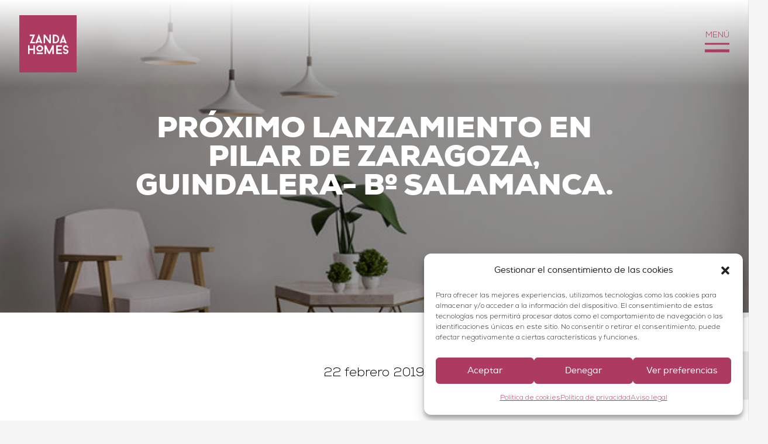

--- FILE ---
content_type: text/html; charset=UTF-8
request_url: https://www.zandahomes.com/noticias/proximo-lanzamiento-en-pilar-de-zaragoza-guindalera-bo-salamanca/
body_size: 24079
content:
<!DOCTYPE HTML><html lang="es"><head><meta charset="UTF-8"><meta name='robots' content='index, follow, max-image-preview:large, max-snippet:-1, max-video-preview:-1' /><title>Próximo lanzamiento en Pilar de Zaragoza, Guindalera- Bº Salamanca. | Noticias Zanda Homes</title><meta name="description" content="Próximo lanzamiento en Pilar de Zaragoza, Guindalera- Bº Salamanca. Zanda Homes" /><link rel="canonical" href="https://www.zandahomes.com/noticias/proximo-lanzamiento-en-pilar-de-zaragoza-guindalera-bo-salamanca/" /><meta property="og:locale" content="es_ES" /><meta property="og:type" content="article" /><meta property="og:title" content="Próximo lanzamiento en Pilar de Zaragoza, Guindalera- Bº Salamanca. | Noticias Zanda Homes" /><meta property="og:description" content="Próximo lanzamiento en Pilar de Zaragoza, Guindalera- Bº Salamanca. Zanda Homes" /><meta property="og:url" content="https://www.zandahomes.com/noticias/proximo-lanzamiento-en-pilar-de-zaragoza-guindalera-bo-salamanca/" /><meta property="og:site_name" content="Zanda Homes" /><meta property="article:published_time" content="2019-02-22T00:00:00+00:00" /><meta property="article:modified_time" content="2022-01-19T12:22:20+00:00" /><meta property="og:image" content="https://www.zandahomes.com/wp-content/uploads/2022/01/zandahomes-pdz-feb19-676x451-1.jpg" /><meta property="og:image:width" content="676" /><meta property="og:image:height" content="451" /><meta property="og:image:type" content="image/jpeg" /><meta name="author" content="admin_zanda" /><meta name="twitter:card" content="summary_large_image" /><meta name="twitter:label1" content="Escrito por" /><meta name="twitter:data1" content="admin_zanda" /> <script type="application/ld+json" class="yoast-schema-graph">{"@context":"https://schema.org","@graph":[{"@type":"Article","@id":"https://www.zandahomes.com/noticias/proximo-lanzamiento-en-pilar-de-zaragoza-guindalera-bo-salamanca/#article","isPartOf":{"@id":"https://www.zandahomes.com/noticias/proximo-lanzamiento-en-pilar-de-zaragoza-guindalera-bo-salamanca/"},"author":{"name":"admin_zanda","@id":"https://www.zandahomes.com/#/schema/person/3c0e82596532ac1078b4a031b5512934"},"headline":"Próximo lanzamiento en Pilar de Zaragoza, Guindalera- Bº Salamanca.","datePublished":"2019-02-22T00:00:00+00:00","dateModified":"2022-01-19T12:22:20+00:00","mainEntityOfPage":{"@id":"https://www.zandahomes.com/noticias/proximo-lanzamiento-en-pilar-de-zaragoza-guindalera-bo-salamanca/"},"wordCount":10,"publisher":{"@id":"https://www.zandahomes.com/#organization"},"image":{"@id":"https://www.zandahomes.com/noticias/proximo-lanzamiento-en-pilar-de-zaragoza-guindalera-bo-salamanca/#primaryimage"},"thumbnailUrl":"https://www.zandahomes.com/wp-content/uploads/2022/01/zandahomes-pdz-feb19-676x451-1.jpg","articleSection":["Noticias"],"inLanguage":"es"},{"@type":"WebPage","@id":"https://www.zandahomes.com/noticias/proximo-lanzamiento-en-pilar-de-zaragoza-guindalera-bo-salamanca/","url":"https://www.zandahomes.com/noticias/proximo-lanzamiento-en-pilar-de-zaragoza-guindalera-bo-salamanca/","name":"Próximo lanzamiento en Pilar de Zaragoza, Guindalera- Bº Salamanca. | Noticias Zanda Homes","isPartOf":{"@id":"https://www.zandahomes.com/#website"},"primaryImageOfPage":{"@id":"https://www.zandahomes.com/noticias/proximo-lanzamiento-en-pilar-de-zaragoza-guindalera-bo-salamanca/#primaryimage"},"image":{"@id":"https://www.zandahomes.com/noticias/proximo-lanzamiento-en-pilar-de-zaragoza-guindalera-bo-salamanca/#primaryimage"},"thumbnailUrl":"https://www.zandahomes.com/wp-content/uploads/2022/01/zandahomes-pdz-feb19-676x451-1.jpg","datePublished":"2019-02-22T00:00:00+00:00","dateModified":"2022-01-19T12:22:20+00:00","description":"Próximo lanzamiento en Pilar de Zaragoza, Guindalera- Bº Salamanca. Zanda Homes","breadcrumb":{"@id":"https://www.zandahomes.com/noticias/proximo-lanzamiento-en-pilar-de-zaragoza-guindalera-bo-salamanca/#breadcrumb"},"inLanguage":"es","potentialAction":[{"@type":"ReadAction","target":["https://www.zandahomes.com/noticias/proximo-lanzamiento-en-pilar-de-zaragoza-guindalera-bo-salamanca/"]}]},{"@type":"ImageObject","inLanguage":"es","@id":"https://www.zandahomes.com/noticias/proximo-lanzamiento-en-pilar-de-zaragoza-guindalera-bo-salamanca/#primaryimage","url":"https://www.zandahomes.com/wp-content/uploads/2022/01/zandahomes-pdz-feb19-676x451-1.jpg","contentUrl":"https://www.zandahomes.com/wp-content/uploads/2022/01/zandahomes-pdz-feb19-676x451-1.jpg","width":676,"height":451,"caption":"Próximo lanzamiento en Pilar de Zaragoza, Guindalera- Bº Salamanca."},{"@type":"BreadcrumbList","@id":"https://www.zandahomes.com/noticias/proximo-lanzamiento-en-pilar-de-zaragoza-guindalera-bo-salamanca/#breadcrumb","itemListElement":[{"@type":"ListItem","position":1,"name":"Portada","item":"https://www.zandahomes.com/"},{"@type":"ListItem","position":2,"name":"Próximo lanzamiento en Pilar de Zaragoza, Guindalera- Bº Salamanca."}]},{"@type":"WebSite","@id":"https://www.zandahomes.com/#website","url":"https://www.zandahomes.com/","name":"Zanda Homes","description":"","publisher":{"@id":"https://www.zandahomes.com/#organization"},"potentialAction":[{"@type":"SearchAction","target":{"@type":"EntryPoint","urlTemplate":"https://www.zandahomes.com/?s={search_term_string}"},"query-input":{"@type":"PropertyValueSpecification","valueRequired":true,"valueName":"search_term_string"}}],"inLanguage":"es"},{"@type":"Organization","@id":"https://www.zandahomes.com/#organization","name":"Zanda Homes, S.L.","url":"https://www.zandahomes.com/","logo":{"@type":"ImageObject","inLanguage":"es","@id":"https://www.zandahomes.com/#/schema/logo/image/","url":"https://zanda.ad-value.es/wp-content/uploads/2022/01/zanda-logo-invertido.jpg","contentUrl":"https://zanda.ad-value.es/wp-content/uploads/2022/01/zanda-logo-invertido.jpg","width":769,"height":767,"caption":"Zanda Homes, S.L."},"image":{"@id":"https://www.zandahomes.com/#/schema/logo/image/"}},{"@type":"Person","@id":"https://www.zandahomes.com/#/schema/person/3c0e82596532ac1078b4a031b5512934","name":"admin_zanda","image":{"@type":"ImageObject","inLanguage":"es","@id":"https://www.zandahomes.com/#/schema/person/image/","url":"https://secure.gravatar.com/avatar/79c018abfca4cf4077bc6980070e987c?s=96&d=mm&r=g","contentUrl":"https://secure.gravatar.com/avatar/79c018abfca4cf4077bc6980070e987c?s=96&d=mm&r=g","caption":"admin_zanda"}}]}</script> <link rel='dns-prefetch' href='//www.zandahomes.com' /><link rel="alternate" type="application/rss+xml" title="Zanda Homes &raquo; Feed" href="https://www.zandahomes.com/feed/" /><link rel="alternate" type="application/rss+xml" title="Zanda Homes &raquo; Feed de los comentarios" href="https://www.zandahomes.com/comments/feed/" /><meta name="viewport" content="width=device-width, initial-scale=1"><meta name="SKYPE_TOOLBAR" content="SKYPE_TOOLBAR_PARSER_COMPATIBLE"><meta name="theme-color" content="#f5f5f5"><link rel="preload" href="https://www.zandahomes.com/wp-content/uploads/2021/12/Nexa-Light.woff" as="font" type="font/woff" crossorigin><link rel="preload" href="https://www.zandahomes.com/wp-content/uploads/2021/12/nexaregular-webfont.woff" as="font" type="font/woff" crossorigin><link rel="preload" href="https://www.zandahomes.com/wp-content/uploads/2021/12/nexabold-webfont.woff" as="font" type="font/woff" crossorigin><link rel="preload" href="https://www.zandahomes.com/wp-content/uploads/2021/12/nexablack-webfont.woff" as="font" type="font/woff" crossorigin><script>window._wpemojiSettings = {"baseUrl":"https:\/\/s.w.org\/images\/core\/emoji\/15.0.3\/72x72\/","ext":".png","svgUrl":"https:\/\/s.w.org\/images\/core\/emoji\/15.0.3\/svg\/","svgExt":".svg","source":{"concatemoji":"https:\/\/www.zandahomes.com\/wp-includes\/js\/wp-emoji-release.min.js?ver=6.6.4"}};
/*! This file is auto-generated */
!function(i,n){var o,s,e;function c(e){try{var t={supportTests:e,timestamp:(new Date).valueOf()};sessionStorage.setItem(o,JSON.stringify(t))}catch(e){}}function p(e,t,n){e.clearRect(0,0,e.canvas.width,e.canvas.height),e.fillText(t,0,0);var t=new Uint32Array(e.getImageData(0,0,e.canvas.width,e.canvas.height).data),r=(e.clearRect(0,0,e.canvas.width,e.canvas.height),e.fillText(n,0,0),new Uint32Array(e.getImageData(0,0,e.canvas.width,e.canvas.height).data));return t.every(function(e,t){return e===r[t]})}function u(e,t,n){switch(t){case"flag":return n(e,"\ud83c\udff3\ufe0f\u200d\u26a7\ufe0f","\ud83c\udff3\ufe0f\u200b\u26a7\ufe0f")?!1:!n(e,"\ud83c\uddfa\ud83c\uddf3","\ud83c\uddfa\u200b\ud83c\uddf3")&&!n(e,"\ud83c\udff4\udb40\udc67\udb40\udc62\udb40\udc65\udb40\udc6e\udb40\udc67\udb40\udc7f","\ud83c\udff4\u200b\udb40\udc67\u200b\udb40\udc62\u200b\udb40\udc65\u200b\udb40\udc6e\u200b\udb40\udc67\u200b\udb40\udc7f");case"emoji":return!n(e,"\ud83d\udc26\u200d\u2b1b","\ud83d\udc26\u200b\u2b1b")}return!1}function f(e,t,n){var r="undefined"!=typeof WorkerGlobalScope&&self instanceof WorkerGlobalScope?new OffscreenCanvas(300,150):i.createElement("canvas"),a=r.getContext("2d",{willReadFrequently:!0}),o=(a.textBaseline="top",a.font="600 32px Arial",{});return e.forEach(function(e){o[e]=t(a,e,n)}),o}function t(e){var t=i.createElement("script");t.src=e,t.defer=!0,i.head.appendChild(t)}"undefined"!=typeof Promise&&(o="wpEmojiSettingsSupports",s=["flag","emoji"],n.supports={everything:!0,everythingExceptFlag:!0},e=new Promise(function(e){i.addEventListener("DOMContentLoaded",e,{once:!0})}),new Promise(function(t){var n=function(){try{var e=JSON.parse(sessionStorage.getItem(o));if("object"==typeof e&&"number"==typeof e.timestamp&&(new Date).valueOf()<e.timestamp+604800&&"object"==typeof e.supportTests)return e.supportTests}catch(e){}return null}();if(!n){if("undefined"!=typeof Worker&&"undefined"!=typeof OffscreenCanvas&&"undefined"!=typeof URL&&URL.createObjectURL&&"undefined"!=typeof Blob)try{var e="postMessage("+f.toString()+"("+[JSON.stringify(s),u.toString(),p.toString()].join(",")+"));",r=new Blob([e],{type:"text/javascript"}),a=new Worker(URL.createObjectURL(r),{name:"wpTestEmojiSupports"});return void(a.onmessage=function(e){c(n=e.data),a.terminate(),t(n)})}catch(e){}c(n=f(s,u,p))}t(n)}).then(function(e){for(var t in e)n.supports[t]=e[t],n.supports.everything=n.supports.everything&&n.supports[t],"flag"!==t&&(n.supports.everythingExceptFlag=n.supports.everythingExceptFlag&&n.supports[t]);n.supports.everythingExceptFlag=n.supports.everythingExceptFlag&&!n.supports.flag,n.DOMReady=!1,n.readyCallback=function(){n.DOMReady=!0}}).then(function(){return e}).then(function(){var e;n.supports.everything||(n.readyCallback(),(e=n.source||{}).concatemoji?t(e.concatemoji):e.wpemoji&&e.twemoji&&(t(e.twemoji),t(e.wpemoji)))}))}((window,document),window._wpemojiSettings);</script> <style id='wp-emoji-styles-inline-css'>img.wp-smiley, img.emoji {
		display: inline !important;
		border: none !important;
		box-shadow: none !important;
		height: 1em !important;
		width: 1em !important;
		margin: 0 0.07em !important;
		vertical-align: -0.1em !important;
		background: none !important;
		padding: 0 !important;
	}</style><style id='classic-theme-styles-inline-css'>/*! This file is auto-generated */
.wp-block-button__link{color:#fff;background-color:#32373c;border-radius:9999px;box-shadow:none;text-decoration:none;padding:calc(.667em + 2px) calc(1.333em + 2px);font-size:1.125em}.wp-block-file__button{background:#32373c;color:#fff;text-decoration:none}</style><style id='global-styles-inline-css'>:root{--wp--preset--aspect-ratio--square: 1;--wp--preset--aspect-ratio--4-3: 4/3;--wp--preset--aspect-ratio--3-4: 3/4;--wp--preset--aspect-ratio--3-2: 3/2;--wp--preset--aspect-ratio--2-3: 2/3;--wp--preset--aspect-ratio--16-9: 16/9;--wp--preset--aspect-ratio--9-16: 9/16;--wp--preset--color--black: #000000;--wp--preset--color--cyan-bluish-gray: #abb8c3;--wp--preset--color--white: #ffffff;--wp--preset--color--pale-pink: #f78da7;--wp--preset--color--vivid-red: #cf2e2e;--wp--preset--color--luminous-vivid-orange: #ff6900;--wp--preset--color--luminous-vivid-amber: #fcb900;--wp--preset--color--light-green-cyan: #7bdcb5;--wp--preset--color--vivid-green-cyan: #00d084;--wp--preset--color--pale-cyan-blue: #8ed1fc;--wp--preset--color--vivid-cyan-blue: #0693e3;--wp--preset--color--vivid-purple: #9b51e0;--wp--preset--gradient--vivid-cyan-blue-to-vivid-purple: linear-gradient(135deg,rgba(6,147,227,1) 0%,rgb(155,81,224) 100%);--wp--preset--gradient--light-green-cyan-to-vivid-green-cyan: linear-gradient(135deg,rgb(122,220,180) 0%,rgb(0,208,130) 100%);--wp--preset--gradient--luminous-vivid-amber-to-luminous-vivid-orange: linear-gradient(135deg,rgba(252,185,0,1) 0%,rgba(255,105,0,1) 100%);--wp--preset--gradient--luminous-vivid-orange-to-vivid-red: linear-gradient(135deg,rgba(255,105,0,1) 0%,rgb(207,46,46) 100%);--wp--preset--gradient--very-light-gray-to-cyan-bluish-gray: linear-gradient(135deg,rgb(238,238,238) 0%,rgb(169,184,195) 100%);--wp--preset--gradient--cool-to-warm-spectrum: linear-gradient(135deg,rgb(74,234,220) 0%,rgb(151,120,209) 20%,rgb(207,42,186) 40%,rgb(238,44,130) 60%,rgb(251,105,98) 80%,rgb(254,248,76) 100%);--wp--preset--gradient--blush-light-purple: linear-gradient(135deg,rgb(255,206,236) 0%,rgb(152,150,240) 100%);--wp--preset--gradient--blush-bordeaux: linear-gradient(135deg,rgb(254,205,165) 0%,rgb(254,45,45) 50%,rgb(107,0,62) 100%);--wp--preset--gradient--luminous-dusk: linear-gradient(135deg,rgb(255,203,112) 0%,rgb(199,81,192) 50%,rgb(65,88,208) 100%);--wp--preset--gradient--pale-ocean: linear-gradient(135deg,rgb(255,245,203) 0%,rgb(182,227,212) 50%,rgb(51,167,181) 100%);--wp--preset--gradient--electric-grass: linear-gradient(135deg,rgb(202,248,128) 0%,rgb(113,206,126) 100%);--wp--preset--gradient--midnight: linear-gradient(135deg,rgb(2,3,129) 0%,rgb(40,116,252) 100%);--wp--preset--font-size--small: 13px;--wp--preset--font-size--medium: 20px;--wp--preset--font-size--large: 36px;--wp--preset--font-size--x-large: 42px;--wp--preset--spacing--20: 0.44rem;--wp--preset--spacing--30: 0.67rem;--wp--preset--spacing--40: 1rem;--wp--preset--spacing--50: 1.5rem;--wp--preset--spacing--60: 2.25rem;--wp--preset--spacing--70: 3.38rem;--wp--preset--spacing--80: 5.06rem;--wp--preset--shadow--natural: 6px 6px 9px rgba(0, 0, 0, 0.2);--wp--preset--shadow--deep: 12px 12px 50px rgba(0, 0, 0, 0.4);--wp--preset--shadow--sharp: 6px 6px 0px rgba(0, 0, 0, 0.2);--wp--preset--shadow--outlined: 6px 6px 0px -3px rgba(255, 255, 255, 1), 6px 6px rgba(0, 0, 0, 1);--wp--preset--shadow--crisp: 6px 6px 0px rgba(0, 0, 0, 1);}:where(.is-layout-flex){gap: 0.5em;}:where(.is-layout-grid){gap: 0.5em;}body .is-layout-flex{display: flex;}.is-layout-flex{flex-wrap: wrap;align-items: center;}.is-layout-flex > :is(*, div){margin: 0;}body .is-layout-grid{display: grid;}.is-layout-grid > :is(*, div){margin: 0;}:where(.wp-block-columns.is-layout-flex){gap: 2em;}:where(.wp-block-columns.is-layout-grid){gap: 2em;}:where(.wp-block-post-template.is-layout-flex){gap: 1.25em;}:where(.wp-block-post-template.is-layout-grid){gap: 1.25em;}.has-black-color{color: var(--wp--preset--color--black) !important;}.has-cyan-bluish-gray-color{color: var(--wp--preset--color--cyan-bluish-gray) !important;}.has-white-color{color: var(--wp--preset--color--white) !important;}.has-pale-pink-color{color: var(--wp--preset--color--pale-pink) !important;}.has-vivid-red-color{color: var(--wp--preset--color--vivid-red) !important;}.has-luminous-vivid-orange-color{color: var(--wp--preset--color--luminous-vivid-orange) !important;}.has-luminous-vivid-amber-color{color: var(--wp--preset--color--luminous-vivid-amber) !important;}.has-light-green-cyan-color{color: var(--wp--preset--color--light-green-cyan) !important;}.has-vivid-green-cyan-color{color: var(--wp--preset--color--vivid-green-cyan) !important;}.has-pale-cyan-blue-color{color: var(--wp--preset--color--pale-cyan-blue) !important;}.has-vivid-cyan-blue-color{color: var(--wp--preset--color--vivid-cyan-blue) !important;}.has-vivid-purple-color{color: var(--wp--preset--color--vivid-purple) !important;}.has-black-background-color{background-color: var(--wp--preset--color--black) !important;}.has-cyan-bluish-gray-background-color{background-color: var(--wp--preset--color--cyan-bluish-gray) !important;}.has-white-background-color{background-color: var(--wp--preset--color--white) !important;}.has-pale-pink-background-color{background-color: var(--wp--preset--color--pale-pink) !important;}.has-vivid-red-background-color{background-color: var(--wp--preset--color--vivid-red) !important;}.has-luminous-vivid-orange-background-color{background-color: var(--wp--preset--color--luminous-vivid-orange) !important;}.has-luminous-vivid-amber-background-color{background-color: var(--wp--preset--color--luminous-vivid-amber) !important;}.has-light-green-cyan-background-color{background-color: var(--wp--preset--color--light-green-cyan) !important;}.has-vivid-green-cyan-background-color{background-color: var(--wp--preset--color--vivid-green-cyan) !important;}.has-pale-cyan-blue-background-color{background-color: var(--wp--preset--color--pale-cyan-blue) !important;}.has-vivid-cyan-blue-background-color{background-color: var(--wp--preset--color--vivid-cyan-blue) !important;}.has-vivid-purple-background-color{background-color: var(--wp--preset--color--vivid-purple) !important;}.has-black-border-color{border-color: var(--wp--preset--color--black) !important;}.has-cyan-bluish-gray-border-color{border-color: var(--wp--preset--color--cyan-bluish-gray) !important;}.has-white-border-color{border-color: var(--wp--preset--color--white) !important;}.has-pale-pink-border-color{border-color: var(--wp--preset--color--pale-pink) !important;}.has-vivid-red-border-color{border-color: var(--wp--preset--color--vivid-red) !important;}.has-luminous-vivid-orange-border-color{border-color: var(--wp--preset--color--luminous-vivid-orange) !important;}.has-luminous-vivid-amber-border-color{border-color: var(--wp--preset--color--luminous-vivid-amber) !important;}.has-light-green-cyan-border-color{border-color: var(--wp--preset--color--light-green-cyan) !important;}.has-vivid-green-cyan-border-color{border-color: var(--wp--preset--color--vivid-green-cyan) !important;}.has-pale-cyan-blue-border-color{border-color: var(--wp--preset--color--pale-cyan-blue) !important;}.has-vivid-cyan-blue-border-color{border-color: var(--wp--preset--color--vivid-cyan-blue) !important;}.has-vivid-purple-border-color{border-color: var(--wp--preset--color--vivid-purple) !important;}.has-vivid-cyan-blue-to-vivid-purple-gradient-background{background: var(--wp--preset--gradient--vivid-cyan-blue-to-vivid-purple) !important;}.has-light-green-cyan-to-vivid-green-cyan-gradient-background{background: var(--wp--preset--gradient--light-green-cyan-to-vivid-green-cyan) !important;}.has-luminous-vivid-amber-to-luminous-vivid-orange-gradient-background{background: var(--wp--preset--gradient--luminous-vivid-amber-to-luminous-vivid-orange) !important;}.has-luminous-vivid-orange-to-vivid-red-gradient-background{background: var(--wp--preset--gradient--luminous-vivid-orange-to-vivid-red) !important;}.has-very-light-gray-to-cyan-bluish-gray-gradient-background{background: var(--wp--preset--gradient--very-light-gray-to-cyan-bluish-gray) !important;}.has-cool-to-warm-spectrum-gradient-background{background: var(--wp--preset--gradient--cool-to-warm-spectrum) !important;}.has-blush-light-purple-gradient-background{background: var(--wp--preset--gradient--blush-light-purple) !important;}.has-blush-bordeaux-gradient-background{background: var(--wp--preset--gradient--blush-bordeaux) !important;}.has-luminous-dusk-gradient-background{background: var(--wp--preset--gradient--luminous-dusk) !important;}.has-pale-ocean-gradient-background{background: var(--wp--preset--gradient--pale-ocean) !important;}.has-electric-grass-gradient-background{background: var(--wp--preset--gradient--electric-grass) !important;}.has-midnight-gradient-background{background: var(--wp--preset--gradient--midnight) !important;}.has-small-font-size{font-size: var(--wp--preset--font-size--small) !important;}.has-medium-font-size{font-size: var(--wp--preset--font-size--medium) !important;}.has-large-font-size{font-size: var(--wp--preset--font-size--large) !important;}.has-x-large-font-size{font-size: var(--wp--preset--font-size--x-large) !important;}
:where(.wp-block-post-template.is-layout-flex){gap: 1.25em;}:where(.wp-block-post-template.is-layout-grid){gap: 1.25em;}
:where(.wp-block-columns.is-layout-flex){gap: 2em;}:where(.wp-block-columns.is-layout-grid){gap: 2em;}
:root :where(.wp-block-pullquote){font-size: 1.5em;line-height: 1.6;}</style><link rel='stylesheet' id='contact-form-7-css' href='https://www.zandahomes.com/wp-content/plugins/contact-form-7/includes/css/styles.css?ver=6.0.6' media='all' /><link rel='stylesheet' id='cmplz-general-css' href='https://www.zandahomes.com/wp-content/plugins/complianz-gdpr/assets/css/cookieblocker.min.css?ver=1733303098' media='all' /><link rel='stylesheet' id='us-style-css' href='https://www.zandahomes.com/wp-content/themes/Impreza/css/style.min.css?ver=8.4' media='all' /><link rel='stylesheet' id='theme-style-css' href='https://www.zandahomes.com/wp-content/themes/Impreza-child/style.css?ver=8.4' media='all' /> <script></script><link rel="https://api.w.org/" href="https://www.zandahomes.com/wp-json/" /><link rel="alternate" title="JSON" type="application/json" href="https://www.zandahomes.com/wp-json/wp/v2/posts/8499" /><link rel="EditURI" type="application/rsd+xml" title="RSD" href="https://www.zandahomes.com/xmlrpc.php?rsd" /><meta name="generator" content="WordPress 6.6.4" /><link rel='shortlink' href='https://www.zandahomes.com/?p=8499' /><link rel="alternate" title="oEmbed (JSON)" type="application/json+oembed" href="https://www.zandahomes.com/wp-json/oembed/1.0/embed?url=https%3A%2F%2Fwww.zandahomes.com%2Fnoticias%2Fproximo-lanzamiento-en-pilar-de-zaragoza-guindalera-bo-salamanca%2F" /><link rel="alternate" title="oEmbed (XML)" type="text/xml+oembed" href="https://www.zandahomes.com/wp-json/oembed/1.0/embed?url=https%3A%2F%2Fwww.zandahomes.com%2Fnoticias%2Fproximo-lanzamiento-en-pilar-de-zaragoza-guindalera-bo-salamanca%2F&#038;format=xml" /><style>.cmplz-hidden {
					display: none !important;
				}</style> <script>if ( ! /Android|webOS|iPhone|iPad|iPod|BlackBerry|IEMobile|Opera Mini/i.test( navigator.userAgent ) ) {
				var root = document.getElementsByTagName( 'html' )[ 0 ]
				root.className += " no-touch";
			}</script> <style>.recentcomments a{display:inline !important;padding:0 !important;margin:0 !important;}</style><meta name="generator" content="Powered by WPBakery Page Builder - drag and drop page builder for WordPress."/><meta name="generator" content="Powered by Slider Revolution 6.6.13 - responsive, Mobile-Friendly Slider Plugin for WordPress with comfortable drag and drop interface." /><link rel="icon" href="https://www.zandahomes.com/wp-content/uploads/2021/12/favicon-150x150.png" sizes="32x32" /><link rel="icon" href="https://www.zandahomes.com/wp-content/uploads/2021/12/favicon-300x300.png" sizes="192x192" /><link rel="apple-touch-icon" href="https://www.zandahomes.com/wp-content/uploads/2021/12/favicon-300x300.png" /><meta name="msapplication-TileImage" content="https://www.zandahomes.com/wp-content/uploads/2021/12/favicon-300x300.png" /><style id="wp-custom-css">.white-h2 a,
.white-h2 a:hover {
	color: white!important;
}
span.w-post-elm-value {
	font-size: 20px;
}
.post-template-default #map_title,
.post-template-default #locator_text_block {
	display:none!important;	
}</style><noscript><style>.wpb_animate_when_almost_visible { opacity: 1; }</style></noscript><style id="us-icon-fonts">@font-face{font-display:block;font-style:normal;font-family:"fontawesome";font-weight:900;src:url("https://www.zandahomes.com/wp-content/themes/Impreza/fonts/fa-solid-900.woff2?ver=8.4") format("woff2"),url("https://www.zandahomes.com/wp-content/themes/Impreza/fonts/fa-solid-900.woff?ver=8.4") format("woff")}.fas{font-family:"fontawesome";font-weight:900}@font-face{font-display:block;font-style:normal;font-family:"fontawesome";font-weight:400;src:url("https://www.zandahomes.com/wp-content/themes/Impreza/fonts/fa-regular-400.woff2?ver=8.4") format("woff2"),url("https://www.zandahomes.com/wp-content/themes/Impreza/fonts/fa-regular-400.woff?ver=8.4") format("woff")}.far{font-family:"fontawesome";font-weight:400}@font-face{font-display:block;font-style:normal;font-family:"fontawesome";font-weight:300;src:url("https://www.zandahomes.com/wp-content/themes/Impreza/fonts/fa-light-300.woff2?ver=8.4") format("woff2"),url("https://www.zandahomes.com/wp-content/themes/Impreza/fonts/fa-light-300.woff?ver=8.4") format("woff")}.fal{font-family:"fontawesome";font-weight:300}@font-face{font-display:block;font-style:normal;font-family:"Font Awesome 5 Duotone";font-weight:900;src:url("https://www.zandahomes.com/wp-content/themes/Impreza/fonts/fa-duotone-900.woff2?ver=8.4") format("woff2"),url("https://www.zandahomes.com/wp-content/themes/Impreza/fonts/fa-duotone-900.woff?ver=8.4") format("woff")}.fad{font-family:"Font Awesome 5 Duotone";font-weight:900}.fad{position:relative}.fad:before{position:absolute}.fad:after{opacity:0.4}@font-face{font-display:block;font-style:normal;font-family:"Font Awesome 5 Brands";font-weight:400;src:url("https://www.zandahomes.com/wp-content/themes/Impreza/fonts/fa-brands-400.woff2?ver=8.4") format("woff2"),url("https://www.zandahomes.com/wp-content/themes/Impreza/fonts/fa-brands-400.woff?ver=8.4") format("woff")}.fab{font-family:"Font Awesome 5 Brands";font-weight:400}@font-face{font-display:block;font-style:normal;font-family:"Material Icons";font-weight:400;src:url("https://www.zandahomes.com/wp-content/themes/Impreza/fonts/material-icons.woff2?ver=8.4") format("woff2"),url("https://www.zandahomes.com/wp-content/themes/Impreza/fonts/material-icons.woff?ver=8.4") format("woff")}.material-icons{font-family:"Material Icons";font-weight:400}</style><style id="us-theme-options-css">:root{--color-header-middle-bg:#ffffff;--color-header-middle-bg-grad:linear-gradient(180deg,#ffffff,rgba(255,255,255,0));--color-header-middle-text:#ad3a61;--color-header-middle-text-hover:#ad3a61;--color-header-transparent-bg:#ffffff;--color-header-transparent-bg-grad:linear-gradient(180deg,#ffffff,rgba(255,255,255,0));--color-header-transparent-text:#ad3a61;--color-header-transparent-text-hover:#ad3a61;--color-chrome-toolbar:#f5f5f5;--color-chrome-toolbar-grad:#f5f5f5;--color-header-top-bg:#f5f5f5;--color-header-top-bg-grad:linear-gradient(0deg,#f5f5f5,#fff);--color-header-top-text:#000000;--color-header-top-text-hover:#ad3a61;--color-header-top-transparent-bg:rgba(0,0,0,0.2);--color-header-top-transparent-bg-grad:rgba(0,0,0,0.2);--color-header-top-transparent-text:rgba(255,255,255,0.66);--color-header-top-transparent-text-hover:#fff;--color-content-bg:#ffffff;--color-content-bg-grad:#ffffff;--color-content-bg-alt:#f5f5f5;--color-content-bg-alt-grad:#f5f5f5;--color-content-border:#e8e8e8;--color-content-heading:#ad3a61;--color-content-heading-grad:#ad3a61;--color-content-text:#000000;--color-content-link:#ad3a61;--color-content-link-hover:#ad3a61;--color-content-primary:#ad3a61;--color-content-primary-grad:#ad3a61;--color-content-secondary:#d09cab;--color-content-secondary-grad:#d09cab;--color-content-faded:#999999;--color-content-overlay:rgba(0,0,0,0.75);--color-content-overlay-grad:rgba(0,0,0,0.75);--color-alt-content-bg:#ececec;--color-alt-content-bg-grad:#ececec;--color-alt-content-bg-alt:#ffffff;--color-alt-content-bg-alt-grad:#ffffff;--color-alt-content-border:#dddddd;--color-alt-content-heading:#ad3a61;--color-alt-content-heading-grad:#ad3a61;--color-alt-content-text:#000000;--color-alt-content-link:#ad3a61;--color-alt-content-link-hover:#ad3a61;--color-alt-content-primary:#ad3a61;--color-alt-content-primary-grad:#ad3a61;--color-alt-content-secondary:#d09cab;--color-alt-content-secondary-grad:#d09cab;--color-alt-content-faded:#999999;--color-alt-content-overlay:rgba(0,0,0,0.75);--color-alt-content-overlay-grad:rgba(0,0,0,0.75);--color-footer-bg:#ffffff;--color-footer-bg-grad:#ffffff;--color-footer-bg-alt:#ffffff;--color-footer-bg-alt-grad:#ffffff;--color-footer-border:#ffffff;--color-footer-heading:#ad3a61;--color-footer-heading-grad:#ad3a61;--color-footer-text:#ad3a61;--color-footer-link:#ad3a61;--color-footer-link-hover:#d09cab;--color-subfooter-bg:#ffffff;--color-subfooter-bg-grad:#ffffff;--color-subfooter-bg-alt:#ffffff;--color-subfooter-bg-alt-grad:#ffffff;--color-subfooter-border:#ffffff;--color-subfooter-heading:#ad3a61;--color-subfooter-heading-grad:#ad3a61;--color-subfooter-text:#ad3a61;--color-subfooter-link:#ad3a61;--color-subfooter-link-hover:#d09cab;--color-content-primary-faded:rgba(173,58,97,0.15);--box-shadow:0 5px 15px rgba(0,0,0,.15);--box-shadow-up:0 -5px 15px rgba(0,0,0,.15);--site-content-width:1704px;--inputs-font-size:15px;--inputs-height:1.40rem;--inputs-padding:0px;--inputs-border-width:0px;--inputs-text-color:var(--color-content-text);--font-body:"Nexa";--font-h1:"Nexa";--font-h2:"Nexa";--font-h3:"Nexa";--font-h4:"Nexa";--font-h5:"Nexa";--font-h6:"Nexa"}html,.l-header .widget,.menu-item-object-us_page_block{font-family:var(--font-body);font-weight:;font-size:22px;line-height:28px}@font-face{font-display:swap;font-style:normal;font-family:"Nexa";font-weight:300;src:url(https://www.zandahomes.com/wp-content/uploads/2021/12/Nexa-Light.woff) format("woff")}@font-face{font-display:swap;font-style:normal;font-family:"Nexa";font-weight:400;src:url(https://www.zandahomes.com/wp-content/uploads/2021/12/nexaregular-webfont.woff) format("woff")}@font-face{font-display:swap;font-style:normal;font-family:"Nexa";font-weight:700;src:url(https://www.zandahomes.com/wp-content/uploads/2021/12/nexabold-webfont.woff) format("woff")}@font-face{font-display:swap;font-style:normal;font-family:"Nexa";font-weight:900;src:url(https://www.zandahomes.com/wp-content/uploads/2021/12/nexablack-webfont.woff) format("woff")}h1{font-family:var(--font-h1);font-weight:300;font-size:min(9vw,2.27rem);line-height:1;letter-spacing:0;margin-bottom:1.5rem}h2{font-family:var(--font-h2);font-weight:300;font-size:min(9vw,2.27rem);line-height:1;letter-spacing:0;margin-bottom:1.5rem}h3{font-family:var(--font-h3);font-weight:300;font-size:2rem;line-height:1;letter-spacing:0;margin-bottom:1.5rem}.widgettitle,h4{font-family:var(--font-h4);font-weight:300;font-size:1.6rem;line-height:1;letter-spacing:0;margin-bottom:1.5rem}h5{font-family:var(--font-h5);font-weight:300;font-size:1.4rem;line-height:1;letter-spacing:0;margin-bottom:1.5rem}h6{font-family:var(--font-h6);font-weight:300;font-size:1.3rem;line-height:1;letter-spacing:0;margin-bottom:1.5rem}@media (max-width:600px){html{font-size:18px;line-height:22px}h1{font-size:min(9vw,1.87rem)}h1.vc_custom_heading:not([class*="us_custom_"]){font-size:min(9vw,1.87rem)!important}h2{font-size:min(9vw,1.87rem)}h2.vc_custom_heading:not([class*="us_custom_"]){font-size:min(9vw,1.87rem)!important}h3{font-size:1.6rem}h3.vc_custom_heading:not([class*="us_custom_"]){font-size:1.6rem!important}.widgettitle,h4{font-size:1.5rem}h4.vc_custom_heading:not([class*="us_custom_"]){font-size:1.5rem!important}h5{font-size:1.4rem}h5.vc_custom_heading:not([class*="us_custom_"]){font-size:1.4rem!important}h6{font-size:1.3rem}h6.vc_custom_heading:not([class*="us_custom_"]){font-size:1.3rem!important}}body{background:var(--color-content-bg-alt)}.l-canvas.type_boxed,.l-canvas.type_boxed .l-subheader,.l-canvas.type_boxed~.l-footer{max-width:1300px}.l-subheader-h,.l-section-h,.l-main .aligncenter,.w-tabs-section-content-h{max-width:1704px}.post-password-form{max-width:calc(1704px + 5rem)}@media screen and (max-width:1814px){.l-main .aligncenter{max-width:calc(100vw - 5rem)}}.wpb_text_column:not(:last-child){margin-bottom:1.5rem}@media (min-width:1281px){body.usb_preview .hide_on_default{opacity:0.25!important}body:not(.usb_preview) .hide_on_default{display:none!important}}@media (min-width:992px) and (max-width:1280px){body.usb_preview .hide_on_laptops{opacity:0.25!important}body:not(.usb_preview) .hide_on_laptops{display:none!important}}@media (min-width:601px) and (max-width:991px){body.usb_preview .hide_on_tablets{opacity:0.25!important}body:not(.usb_preview) .hide_on_tablets{display:none!important}}@media (max-width:600px){body.usb_preview .hide_on_mobiles{opacity:0.25!important}body:not(.usb_preview) .hide_on_mobiles{display:none!important}}@media (max-width:991px){.l-canvas{overflow:hidden}.g-cols.via_flex.reversed{flex-direction:column-reverse}.g-cols.via_grid.reversed>div:last-of-type{order:-1}.g-cols.via_flex>div:not([class*=" vc_col-"]){width:100%;margin:0 0 1.5rem}.g-cols.via_grid.tablets-cols_inherit.mobiles-cols_1{grid-template-columns:100%}.g-cols.via_flex.type_boxes>div,.g-cols.via_flex.reversed>div:first-child,.g-cols.via_flex:not(.reversed)>div:last-child,.g-cols.via_flex>div.has_bg_color{margin-bottom:0}.g-cols.via_flex.type_default>.wpb_column.stretched{margin-left:-1rem;margin-right:-1rem;width:auto}.g-cols.via_grid>.wpb_column.stretched,.g-cols.via_flex.type_boxes>.wpb_column.stretched{margin-left:-2.5rem;margin-right:-2.5rem;width:auto}.vc_column-inner.type_sticky>.wpb_wrapper,.vc_column_container.type_sticky>.vc_column-inner{top:0!important}}@media (min-width:992px){body:not(.rtl) .l-section.for_sidebar.at_left>div>.l-sidebar,.rtl .l-section.for_sidebar.at_right>div>.l-sidebar{order:-1}.vc_column_container.type_sticky>.vc_column-inner,.vc_column-inner.type_sticky>.wpb_wrapper{position:-webkit-sticky;position:sticky}.l-section.type_sticky{position:-webkit-sticky;position:sticky;top:0;z-index:11;transform:translateZ(0); transition:top 0.3s cubic-bezier(.78,.13,.15,.86) 0.1s}.admin-bar .l-section.type_sticky{top:32px}.l-section.type_sticky>.l-section-h{transition:padding-top 0.3s}.header_hor .l-header.pos_fixed:not(.down)~.l-main .l-section.type_sticky:not(:first-of-type){top:var(--header-sticky-height)}.admin-bar.header_hor .l-header.pos_fixed:not(.down)~.l-main .l-section.type_sticky:not(:first-of-type){top:calc( var(--header-sticky-height) + 32px )}.header_hor .l-header.pos_fixed.sticky:not(.down)~.l-main .l-section.type_sticky:first-of-type>.l-section-h{padding-top:var(--header-sticky-height)}}@media screen and (min-width:1814px){.g-cols.via_flex.type_default>.wpb_column.stretched:first-of-type{margin-left:calc( var(--site-content-width) / 2 + 0px / 2 + 1.5rem - 50vw)}.g-cols.via_flex.type_default>.wpb_column.stretched:last-of-type{margin-right:calc( var(--site-content-width) / 2 + 0px / 2 + 1.5rem - 50vw)}.g-cols.via_grid>.wpb_column.stretched:first-of-type,.g-cols.via_flex.type_boxes>.wpb_column.stretched:first-of-type{margin-left:calc( var(--site-content-width) / 2 + 0px / 2 - 50vw )}.g-cols.via_grid>.wpb_column.stretched:last-of-type,.g-cols.via_flex.type_boxes>.wpb_column.stretched:last-of-type{margin-right:calc( var(--site-content-width) / 2 + 0px / 2 - 50vw )}}@media (max-width:600px){.w-form-row.for_submit .w-btn{font-size:var(--btn-size-mobiles)!important}}a,button,input[type="submit"],.ui-slider-handle{outline:none!important}.w-toplink,.w-header-show{background:rgba(0,0,0,0.3)}.no-touch .w-toplink.active:hover,.no-touch .w-header-show:hover{background:var(--color-content-primary-grad)}button[type="submit"]:not(.w-btn),input[type="submit"]{font-family:var(--font-body);font-size:14px;line-height:1!important;font-weight:300;font-style:normal;text-transform:uppercase;letter-spacing:0em;border-radius:0px;padding:0.9em 1.40em;box-shadow:0 0em 0em rgba(0,0,0,0.2);background:var(--color-content-primary);border-color:transparent;color:#ffffff!important}button[type="submit"]:not(.w-btn):before,input[type="submit"]{border-width:0px}.no-touch button[type="submit"]:not(.w-btn):hover,.no-touch input[type="submit"]:hover{box-shadow:0 0em 0em rgba(0,0,0,0.2);background:var(--color-content-secondary);border-color:transparent;color:#ffffff!important}.us-nav-style_1>*,.navstyle_1>.owl-nav div,.us-btn-style_1{font-family:var(--font-body);font-size:14px;line-height:1!important;font-weight:300;font-style:normal;text-transform:uppercase;letter-spacing:0em;border-radius:0px;padding:0.9em 1.40em;background:var(--color-content-primary);border-color:transparent;color:#ffffff!important;box-shadow:0 0em 0em rgba(0,0,0,0.2)}.us-nav-style_1>*:before,.navstyle_1>.owl-nav div:before,.us-btn-style_1:before{border-width:0px}.us-nav-style_1>span.current,.no-touch .us-nav-style_1>a:hover,.no-touch .navstyle_1>.owl-nav div:hover,.no-touch .us-btn-style_1:hover{box-shadow:0 0em 0em rgba(0,0,0,0.2);background:var(--color-content-secondary);border-color:transparent;color:#ffffff!important}.us-nav-style_1>*{min-width:calc(1em + 2 * 0.9em)}.us-nav-style_3>*,.navstyle_3>.owl-nav div,.us-btn-style_3{font-family:var(--font-body);font-size:15px;line-height:1!important;font-weight:300;font-style:normal;text-transform:none;letter-spacing:0em;border-radius:0px;padding:0.9em 0em;background:transparent;border-color:transparent;color:var(--color-content-primary)!important;box-shadow:0 0em 0em rgba(0,0,0,0.2)}.us-nav-style_3>*:before,.navstyle_3>.owl-nav div:before,.us-btn-style_3:before{border-width:0px}.us-nav-style_3>span.current,.no-touch .us-nav-style_3>a:hover,.no-touch .navstyle_3>.owl-nav div:hover,.no-touch .us-btn-style_3:hover{box-shadow:0 0em 0em rgba(0,0,0,0.2);background:transparent;border-color:transparent;color:var(--color-content-primary)!important}.us-nav-style_3>*{min-width:calc(1em + 2 * 0.9em)}.us-nav-style_2>*,.navstyle_2>.owl-nav div,.us-btn-style_2{font-family:var(--font-body);font-size:14px;line-height:1!important;font-weight:300;font-style:normal;text-transform:uppercase;letter-spacing:0em;border-radius:0px;padding:0.9em 1.40em;background:transparent;border-color:#ffffff;color:#ffffff!important;box-shadow:0 0em 0em rgba(0,0,0,0.2)}.us-nav-style_2>*:before,.navstyle_2>.owl-nav div:before,.us-btn-style_2:before{border-width:1px}.us-nav-style_2>span.current,.no-touch .us-nav-style_2>a:hover,.no-touch .navstyle_2>.owl-nav div:hover,.no-touch .us-btn-style_2:hover{box-shadow:0 0em 0em rgba(0,0,0,0.2);background:#ffffff;border-color:#ffffff;color:var(--color-content-primary)!important}.us-nav-style_2>*{min-width:calc(1em + 2 * 0.9em)}.w-filter.state_desktop.style_drop_default .w-filter-item-title,.select2-selection,select,textarea,input:not([type="submit"]),.w-form-checkbox,.w-form-radio{font-weight:300;letter-spacing:0em;border-radius:0rem;border-color:var(--color-content-text);color:var(--color-content-text);box-shadow:0px 0px 0px 0px rgba(0,0,0,0.08)}.w-filter.state_desktop.style_drop_default .w-filter-item-title:focus,.select2-container--open .select2-selection,select:focus,textarea:focus,input:not([type="submit"]):focus,input:focus + .w-form-checkbox,input:focus + .w-form-radio{box-shadow:0px 0px 0px 0px rgba(0,0,0,0.08)}.w-form-row.move_label .w-form-row-label{font-size:15px;top:calc(1.40rem/2 + 0px - 0.7em);margin:0 0px;background:var(--color-content-bg-grad);color:var(--color-content-text)}.w-form-row.with_icon.move_label .w-form-row-label{margin-left:calc(1.6em + 0px)}.color_alternate .w-form-row.move_label .w-form-row-label{background:var(--color-alt-content-bg-grad)}.color_footer-top .w-form-row.move_label .w-form-row-label{background:var(--color-subfooter-bg-grad)}.color_footer-bottom .w-form-row.move_label .w-form-row-label{background:var(--color-footer-bg-grad)}.color_alternate input:not([type="submit"]),.color_alternate textarea,.color_alternate select,.color_alternate .w-form-checkbox,.color_alternate .w-form-radio,.color_alternate .w-form-row-field>i,.color_alternate .w-form-row-field:after,.color_alternate .widget_search form:after,.color_footer-top input:not([type="submit"]),.color_footer-top textarea,.color_footer-top select,.color_footer-top .w-form-checkbox,.color_footer-top .w-form-radio,.color_footer-top .w-form-row-field>i,.color_footer-top .w-form-row-field:after,.color_footer-top .widget_search form:after,.color_footer-bottom input:not([type="submit"]),.color_footer-bottom textarea,.color_footer-bottom select,.color_footer-bottom .w-form-checkbox,.color_footer-bottom .w-form-radio,.color_footer-bottom .w-form-row-field>i,.color_footer-bottom .w-form-row-field:after,.color_footer-bottom .widget_search form:after{color:inherit}.style_phone6-1>*{background-image:url(https://www.zandahomes.com/wp-content/themes/Impreza/img/phone-6-black-real.png)}.style_phone6-2>*{background-image:url(https://www.zandahomes.com/wp-content/themes/Impreza/img/phone-6-white-real.png)}.style_phone6-3>*{background-image:url(https://www.zandahomes.com/wp-content/themes/Impreza/img/phone-6-black-flat.png)}.style_phone6-4>*{background-image:url(https://www.zandahomes.com/wp-content/themes/Impreza/img/phone-6-white-flat.png)}.leaflet-default-icon-path{background-image:url(https://www.zandahomes.com/wp-content/themes/Impreza/common/css/vendor/images/marker-icon.png)}</style><style id="us-header-css">.l-subheader.at_middle,.l-subheader.at_middle .w-dropdown-list,.l-subheader.at_middle .type_mobile .w-nav-list.level_1{background:var(--color-header-transparent-bg-grad);color:var(--color-header-middle-text)}.no-touch .l-subheader.at_middle a:hover,.no-touch .l-header.bg_transparent .l-subheader.at_middle .w-dropdown.opened a:hover{color:var(--color-header-middle-text-hover)}.l-header.bg_transparent:not(.sticky) .l-subheader.at_middle{background:var(--color-header-transparent-bg-grad);color:var(--color-header-transparent-text)}.no-touch .l-header.bg_transparent:not(.sticky) .at_middle .w-cart-link:hover,.no-touch .l-header.bg_transparent:not(.sticky) .at_middle .w-text a:hover,.no-touch .l-header.bg_transparent:not(.sticky) .at_middle .w-html a:hover,.no-touch .l-header.bg_transparent:not(.sticky) .at_middle .w-nav>a:hover,.no-touch .l-header.bg_transparent:not(.sticky) .at_middle .w-menu a:hover,.no-touch .l-header.bg_transparent:not(.sticky) .at_middle .w-search>a:hover,.no-touch .l-header.bg_transparent:not(.sticky) .at_middle .w-dropdown a:hover,.no-touch .l-header.bg_transparent:not(.sticky) .at_middle .type_desktop .menu-item.level_1:hover>a{color:var(--color-header-transparent-text-hover)}.header_ver .l-header{background:var(--color-header-transparent-bg-grad);color:var(--color-header-middle-text)}@media (min-width:1281px){.hidden_for_default{display:none!important}.l-subheader.at_top{display:none}.l-subheader.at_bottom{display:none}.l-header{position:relative;z-index:111;width:100%}.l-subheader{margin:0 auto}.l-subheader.width_full{padding-left:1.5rem;padding-right:1.5rem}.l-subheader-h{display:flex;align-items:center;position:relative;margin:0 auto;height:inherit}.w-header-show{display:none}.l-header.pos_fixed{position:fixed;left:0}.l-header.pos_fixed:not(.notransition) .l-subheader{transition-property:transform,background,box-shadow,line-height,height;transition-duration:0.3s;transition-timing-function:cubic-bezier(.78,.13,.15,.86)}.header_hor .l-header.sticky_auto_hide{transition:transform 0.3s cubic-bezier(.78,.13,.15,.86) 0.1s}.header_hor .l-header.sticky_auto_hide.down{transform:translateY(-110%)}.l-header.bg_transparent:not(.sticky) .l-subheader{box-shadow:none!important;background:none}.l-header.bg_transparent~.l-main .l-section.width_full.height_auto:first-of-type>.l-section-h{padding-top:0!important;padding-bottom:0!important}.l-header.pos_static.bg_transparent{position:absolute;left:0}.l-subheader.width_full .l-subheader-h{max-width:none!important}.l-header.shadow_thin .l-subheader.at_middle,.l-header.shadow_thin .l-subheader.at_bottom{box-shadow:0 1px 0 rgba(0,0,0,0.08)}.l-header.shadow_wide .l-subheader.at_middle,.l-header.shadow_wide .l-subheader.at_bottom{box-shadow:0 3px 5px -1px rgba(0,0,0,0.1),0 2px 1px -1px rgba(0,0,0,0.05)}.header_hor .l-subheader-cell>.w-cart{margin-left:0;margin-right:0}:root{--header-height:170px;--header-sticky-height:170px}.l-header:before{content:'170'}.l-header.sticky:before{content:'170'}.l-subheader.at_top{line-height:40px;height:40px}.l-header.sticky .l-subheader.at_top{line-height:40px;height:40px}.l-subheader.at_middle{line-height:170px;height:170px}.l-header.sticky .l-subheader.at_middle{line-height:170px;height:170px}.l-subheader.at_bottom{line-height:50px;height:50px}.l-header.sticky .l-subheader.at_bottom{line-height:50px;height:50px}.headerinpos_above .l-header.pos_fixed{overflow:hidden;transition:transform 0.3s;transform:translate3d(0,-100%,0)}.headerinpos_above .l-header.pos_fixed.sticky{overflow:visible;transform:none}.headerinpos_above .l-header.pos_fixed~.l-section>.l-section-h,.headerinpos_above .l-header.pos_fixed~.l-main .l-section:first-of-type>.l-section-h{padding-top:0!important}.headerinpos_below .l-header.pos_fixed:not(.sticky){position:absolute;top:100%}.headerinpos_below .l-header.pos_fixed~.l-main>.l-section:first-of-type>.l-section-h{padding-top:0!important}.headerinpos_below .l-header.pos_fixed~.l-main .l-section.full_height:nth-of-type(2){min-height:100vh}.headerinpos_below .l-header.pos_fixed~.l-main>.l-section:nth-of-type(2)>.l-section-h{padding-top:var(--header-height)}.headerinpos_bottom .l-header.pos_fixed:not(.sticky){position:absolute;top:100vh}.headerinpos_bottom .l-header.pos_fixed~.l-main>.l-section:first-of-type>.l-section-h{padding-top:0!important}.headerinpos_bottom .l-header.pos_fixed~.l-main>.l-section:first-of-type>.l-section-h{padding-bottom:var(--header-height)}.headerinpos_bottom .l-header.pos_fixed.bg_transparent~.l-main .l-section.valign_center:not(.height_auto):first-of-type>.l-section-h{top:calc( var(--header-height) / 2 )}.headerinpos_bottom .l-header.pos_fixed:not(.sticky) .w-cart-dropdown,.headerinpos_bottom .l-header.pos_fixed:not(.sticky) .w-nav.type_desktop .w-nav-list.level_2{bottom:100%;transform-origin:0 100%}.headerinpos_bottom .l-header.pos_fixed:not(.sticky) .w-nav.type_mobile.m_layout_dropdown .w-nav-list.level_1{top:auto;bottom:100%;box-shadow:var(--box-shadow-up)}.headerinpos_bottom .l-header.pos_fixed:not(.sticky) .w-nav.type_desktop .w-nav-list.level_3,.headerinpos_bottom .l-header.pos_fixed:not(.sticky) .w-nav.type_desktop .w-nav-list.level_4{top:auto;bottom:0;transform-origin:0 100%}.headerinpos_bottom .l-header.pos_fixed:not(.sticky) .w-dropdown-list{top:auto;bottom:-0.4em;padding-top:0.4em;padding-bottom:2.4em}.admin-bar .l-header.pos_static.bg_solid~.l-main .l-section.full_height:first-of-type{min-height:calc( 100vh - var(--header-height) - 32px )}.admin-bar .l-header.pos_fixed:not(.sticky_auto_hide)~.l-main .l-section.full_height:not(:first-of-type){min-height:calc( 100vh - var(--header-sticky-height) - 32px )}.admin-bar.headerinpos_below .l-header.pos_fixed~.l-main .l-section.full_height:nth-of-type(2){min-height:calc(100vh - 32px)}}@media (min-width:992px) and (max-width:1280px){.hidden_for_default{display:none!important}.l-subheader.at_top{display:none}.l-subheader.at_bottom{display:none}.l-header{position:relative;z-index:111;width:100%}.l-subheader{margin:0 auto}.l-subheader.width_full{padding-left:1.5rem;padding-right:1.5rem}.l-subheader-h{display:flex;align-items:center;position:relative;margin:0 auto;height:inherit}.w-header-show{display:none}.l-header.pos_fixed{position:fixed;left:0}.l-header.pos_fixed:not(.notransition) .l-subheader{transition-property:transform,background,box-shadow,line-height,height;transition-duration:0.3s;transition-timing-function:cubic-bezier(.78,.13,.15,.86)}.header_hor .l-header.sticky_auto_hide{transition:transform 0.3s cubic-bezier(.78,.13,.15,.86) 0.1s}.header_hor .l-header.sticky_auto_hide.down{transform:translateY(-110%)}.l-header.bg_transparent:not(.sticky) .l-subheader{box-shadow:none!important;background:none}.l-header.bg_transparent~.l-main .l-section.width_full.height_auto:first-of-type>.l-section-h{padding-top:0!important;padding-bottom:0!important}.l-header.pos_static.bg_transparent{position:absolute;left:0}.l-subheader.width_full .l-subheader-h{max-width:none!important}.l-header.shadow_thin .l-subheader.at_middle,.l-header.shadow_thin .l-subheader.at_bottom{box-shadow:0 1px 0 rgba(0,0,0,0.08)}.l-header.shadow_wide .l-subheader.at_middle,.l-header.shadow_wide .l-subheader.at_bottom{box-shadow:0 3px 5px -1px rgba(0,0,0,0.1),0 2px 1px -1px rgba(0,0,0,0.05)}.header_hor .l-subheader-cell>.w-cart{margin-left:0;margin-right:0}:root{--header-height:150px;--header-sticky-height:150px}.l-header:before{content:'150'}.l-header.sticky:before{content:'150'}.l-subheader.at_top{line-height:40px;height:40px}.l-header.sticky .l-subheader.at_top{line-height:40px;height:40px}.l-subheader.at_middle{line-height:150px;height:150px}.l-header.sticky .l-subheader.at_middle{line-height:150px;height:150px}.l-subheader.at_bottom{line-height:50px;height:50px}.l-header.sticky .l-subheader.at_bottom{line-height:50px;height:50px}.headerinpos_above .l-header.pos_fixed{overflow:hidden;transition:transform 0.3s;transform:translate3d(0,-100%,0)}.headerinpos_above .l-header.pos_fixed.sticky{overflow:visible;transform:none}.headerinpos_above .l-header.pos_fixed~.l-section>.l-section-h,.headerinpos_above .l-header.pos_fixed~.l-main .l-section:first-of-type>.l-section-h{padding-top:0!important}.headerinpos_below .l-header.pos_fixed:not(.sticky){position:absolute;top:100%}.headerinpos_below .l-header.pos_fixed~.l-main>.l-section:first-of-type>.l-section-h{padding-top:0!important}.headerinpos_below .l-header.pos_fixed~.l-main .l-section.full_height:nth-of-type(2){min-height:100vh}.headerinpos_below .l-header.pos_fixed~.l-main>.l-section:nth-of-type(2)>.l-section-h{padding-top:var(--header-height)}.headerinpos_bottom .l-header.pos_fixed:not(.sticky){position:absolute;top:100vh}.headerinpos_bottom .l-header.pos_fixed~.l-main>.l-section:first-of-type>.l-section-h{padding-top:0!important}.headerinpos_bottom .l-header.pos_fixed~.l-main>.l-section:first-of-type>.l-section-h{padding-bottom:var(--header-height)}.headerinpos_bottom .l-header.pos_fixed.bg_transparent~.l-main .l-section.valign_center:not(.height_auto):first-of-type>.l-section-h{top:calc( var(--header-height) / 2 )}.headerinpos_bottom .l-header.pos_fixed:not(.sticky) .w-cart-dropdown,.headerinpos_bottom .l-header.pos_fixed:not(.sticky) .w-nav.type_desktop .w-nav-list.level_2{bottom:100%;transform-origin:0 100%}.headerinpos_bottom .l-header.pos_fixed:not(.sticky) .w-nav.type_mobile.m_layout_dropdown .w-nav-list.level_1{top:auto;bottom:100%;box-shadow:var(--box-shadow-up)}.headerinpos_bottom .l-header.pos_fixed:not(.sticky) .w-nav.type_desktop .w-nav-list.level_3,.headerinpos_bottom .l-header.pos_fixed:not(.sticky) .w-nav.type_desktop .w-nav-list.level_4{top:auto;bottom:0;transform-origin:0 100%}.headerinpos_bottom .l-header.pos_fixed:not(.sticky) .w-dropdown-list{top:auto;bottom:-0.4em;padding-top:0.4em;padding-bottom:2.4em}.admin-bar .l-header.pos_static.bg_solid~.l-main .l-section.full_height:first-of-type{min-height:calc( 100vh - var(--header-height) - 32px )}.admin-bar .l-header.pos_fixed:not(.sticky_auto_hide)~.l-main .l-section.full_height:not(:first-of-type){min-height:calc( 100vh - var(--header-sticky-height) - 32px )}.admin-bar.headerinpos_below .l-header.pos_fixed~.l-main .l-section.full_height:nth-of-type(2){min-height:calc(100vh - 32px)}}@media (min-width:601px) and (max-width:991px){.hidden_for_default{display:none!important}.l-subheader.at_top{display:none}.l-subheader.at_bottom{display:none}.l-header{position:relative;z-index:111;width:100%}.l-subheader{margin:0 auto}.l-subheader.width_full{padding-left:1.5rem;padding-right:1.5rem}.l-subheader-h{display:flex;align-items:center;position:relative;margin:0 auto;height:inherit}.w-header-show{display:none}.l-header.pos_fixed{position:fixed;left:0}.l-header.pos_fixed:not(.notransition) .l-subheader{transition-property:transform,background,box-shadow,line-height,height;transition-duration:0.3s;transition-timing-function:cubic-bezier(.78,.13,.15,.86)}.header_hor .l-header.sticky_auto_hide{transition:transform 0.3s cubic-bezier(.78,.13,.15,.86) 0.1s}.header_hor .l-header.sticky_auto_hide.down{transform:translateY(-110%)}.l-header.bg_transparent:not(.sticky) .l-subheader{box-shadow:none!important;background:none}.l-header.bg_transparent~.l-main .l-section.width_full.height_auto:first-of-type>.l-section-h{padding-top:0!important;padding-bottom:0!important}.l-header.pos_static.bg_transparent{position:absolute;left:0}.l-subheader.width_full .l-subheader-h{max-width:none!important}.l-header.shadow_thin .l-subheader.at_middle,.l-header.shadow_thin .l-subheader.at_bottom{box-shadow:0 1px 0 rgba(0,0,0,0.08)}.l-header.shadow_wide .l-subheader.at_middle,.l-header.shadow_wide .l-subheader.at_bottom{box-shadow:0 3px 5px -1px rgba(0,0,0,0.1),0 2px 1px -1px rgba(0,0,0,0.05)}.header_hor .l-subheader-cell>.w-cart{margin-left:0;margin-right:0}:root{--header-height:110px;--header-sticky-height:110px}.l-header:before{content:'110'}.l-header.sticky:before{content:'110'}.l-subheader.at_top{line-height:40px;height:40px}.l-header.sticky .l-subheader.at_top{line-height:40px;height:40px}.l-subheader.at_middle{line-height:110px;height:110px}.l-header.sticky .l-subheader.at_middle{line-height:110px;height:110px}.l-subheader.at_bottom{line-height:50px;height:50px}.l-header.sticky .l-subheader.at_bottom{line-height:50px;height:50px}}@media (max-width:600px){.hidden_for_default{display:none!important}.l-subheader.at_top{display:none}.l-subheader.at_bottom{display:none}.l-header{position:relative;z-index:111;width:100%}.l-subheader{margin:0 auto}.l-subheader.width_full{padding-left:1.5rem;padding-right:1.5rem}.l-subheader-h{display:flex;align-items:center;position:relative;margin:0 auto;height:inherit}.w-header-show{display:none}.l-header.pos_fixed{position:fixed;left:0}.l-header.pos_fixed:not(.notransition) .l-subheader{transition-property:transform,background,box-shadow,line-height,height;transition-duration:0.3s;transition-timing-function:cubic-bezier(.78,.13,.15,.86)}.header_hor .l-header.sticky_auto_hide{transition:transform 0.3s cubic-bezier(.78,.13,.15,.86) 0.1s}.header_hor .l-header.sticky_auto_hide.down{transform:translateY(-110%)}.l-header.bg_transparent:not(.sticky) .l-subheader{box-shadow:none!important;background:none}.l-header.bg_transparent~.l-main .l-section.width_full.height_auto:first-of-type>.l-section-h{padding-top:0!important;padding-bottom:0!important}.l-header.pos_static.bg_transparent{position:absolute;left:0}.l-subheader.width_full .l-subheader-h{max-width:none!important}.l-header.shadow_thin .l-subheader.at_middle,.l-header.shadow_thin .l-subheader.at_bottom{box-shadow:0 1px 0 rgba(0,0,0,0.08)}.l-header.shadow_wide .l-subheader.at_middle,.l-header.shadow_wide .l-subheader.at_bottom{box-shadow:0 3px 5px -1px rgba(0,0,0,0.1),0 2px 1px -1px rgba(0,0,0,0.05)}.header_hor .l-subheader-cell>.w-cart{margin-left:0;margin-right:0}:root{--header-height:78px;--header-sticky-height:78px}.l-header:before{content:'78'}.l-header.sticky:before{content:'78'}.l-subheader.at_top{line-height:40px;height:40px}.l-header.sticky .l-subheader.at_top{line-height:40px;height:40px}.l-subheader.at_middle{line-height:78px;height:78px}.l-header.sticky .l-subheader.at_middle{line-height:78px;height:78px}.l-subheader.at_bottom{line-height:50px;height:50px}.l-header.sticky .l-subheader.at_bottom{line-height:50px;height:50px}}@media (min-width:1281px){.ush_image_2{height:118px!important}.l-header.sticky .ush_image_2{height:118px!important}}@media (min-width:992px) and (max-width:1280px){.ush_image_2{height:98px!important}.l-header.sticky .ush_image_2{height:98px!important}}@media (min-width:601px) and (max-width:991px){.ush_image_2{height:78px!important}.l-header.sticky .ush_image_2{height:78px!important}}@media (max-width:600px){.ush_image_2{height:58px!important}.l-header.sticky .ush_image_2{height:58px!important}}.header_hor .ush_menu_1.type_desktop .menu-item.level_1>a:not(.w-btn){padding-left:20px;padding-right:20px}.header_hor .ush_menu_1.type_desktop .menu-item.level_1>a.w-btn{margin-left:20px;margin-right:20px}.header_ver .ush_menu_1.type_desktop .menu-item.level_1>a:not(.w-btn){padding-top:20px;padding-bottom:20px}.header_ver .ush_menu_1.type_desktop .menu-item.level_1>a.w-btn{margin-top:20px;margin-bottom:20px}.ush_menu_1.type_desktop .menu-item:not(.level_1){font-size:13px}.ush_menu_1.type_mobile .w-nav-anchor.level_1,.ush_menu_1.type_mobile .w-nav-anchor.level_1 + .w-nav-arrow{font-size:1rem}.ush_menu_1.type_mobile .w-nav-anchor:not(.level_1),.ush_menu_1.type_mobile .w-nav-anchor:not(.level_1) + .w-nav-arrow{font-size:1rem}@media (min-width:1281px){.ush_menu_1 .w-nav-icon{font-size:42px}}@media (min-width:992px) and (max-width:1280px){.ush_menu_1 .w-nav-icon{font-size:42px}}@media (min-width:601px) and (max-width:991px){.ush_menu_1 .w-nav-icon{font-size:38px}}@media (max-width:600px){.ush_menu_1 .w-nav-icon{font-size:38px}}.ush_menu_1 .w-nav-icon>div{border-width:3px}@media screen and (max-width:99998px){.w-nav.ush_menu_1>.w-nav-list.level_1{display:none}.ush_menu_1 .w-nav-control{display:block}}.ush_menu_1 .menu-item.level_1>a:not(.w-btn):focus,.no-touch .ush_menu_1 .menu-item.level_1.opened>a:not(.w-btn),.no-touch .ush_menu_1 .menu-item.level_1:hover>a:not(.w-btn){background:transparent;color:var(--color-header-middle-text-hover)}.ush_menu_1 .menu-item.level_1.current-menu-item>a:not(.w-btn),.ush_menu_1 .menu-item.level_1.current-menu-ancestor>a:not(.w-btn),.ush_menu_1 .menu-item.level_1.current-page-ancestor>a:not(.w-btn){background:transparent;color:var(--color-header-middle-text-hover)}.l-header.bg_transparent:not(.sticky) .ush_menu_1.type_desktop .menu-item.level_1.current-menu-item>a:not(.w-btn),.l-header.bg_transparent:not(.sticky) .ush_menu_1.type_desktop .menu-item.level_1.current-menu-ancestor>a:not(.w-btn),.l-header.bg_transparent:not(.sticky) .ush_menu_1.type_desktop .menu-item.level_1.current-page-ancestor>a:not(.w-btn){background:transparent;color:var(--color-header-transparent-text-hover)}.ush_menu_1 .w-nav-list:not(.level_1){background:var(--color-header-middle-bg-grad);color:var(--color-header-middle-text)}.no-touch .ush_menu_1 .menu-item:not(.level_1)>a:focus,.no-touch .ush_menu_1 .menu-item:not(.level_1):hover>a{background:transparent;color:var(--color-header-middle-text-hover)}.ush_menu_1 .menu-item:not(.level_1).current-menu-item>a,.ush_menu_1 .menu-item:not(.level_1).current-menu-ancestor>a,.ush_menu_1 .menu-item:not(.level_1).current-page-ancestor>a{background:transparent;color:var(--color-header-middle-text-hover)}</style> <script>(function(w,d,s,l,i){w[l]=w[l]||[];w[l].push({'gtm.start':
new Date().getTime(),event:'gtm.js'});var f=d.getElementsByTagName(s)[0],
j=d.createElement(s),dl=l!='dataLayer'?'&l='+l:'';j.async=true;j.src=
'https://www.googletagmanager.com/gtm.js?id='+i+dl;f.parentNode.insertBefore(j,f);
})(window,document,'script','dataLayer','GTM-N9XBBP97');</script> <style id="us-design-options-css">.us_custom_fa17ddaf{padding-top:2rem!important;padding-bottom:calc(2rem + var(--header-height))!important}.us_custom_987e18b3{color:#ffffff!important;font-weight:900!important;text-transform:uppercase!important;max-width:820px!important;margin-left:auto!important;margin-right:auto!important}.us_custom_52a2ed74{padding-bottom:0!important;background:url(https://www.zandahomes.com/wp-content/uploads/2021/12/bg-proyectos.jpg) no-repeat fixed right 25vh / auto 70vh!important}.us_custom_eb849559{text-align:center!important}.us_custom_70a4abec{color:var(--color-header-middle-text)!important;text-transform:uppercase!important;font-size:1.75rem!important;margin-bottom:0!important;padding-bottom:0!important}.us_custom_5ef7e3c4{background:url(https://www.zandahomes.com/wp-content/uploads/2021/12/bg-proyectos.jpg) no-repeat fixed right 25vh / auto 70vh!important}.us_custom_e6b302da{padding-right:0!important}.us_custom_453309a8{padding-top:0!important;padding-bottom:0!important;background:#ededed!important}.us_custom_19737bc8{padding-bottom:0!important}.us_custom_1560e482{padding-top:3rem!important;padding-bottom:5.5rem!important}.us_custom_4af741be{padding:0!important;margin:0!important}.us_custom_836f727b{color:var(--color-content-bg)!important}.us_custom_c00252cc{margin-left:0!important;padding-left:0!important}.us_custom_7e28e7ee{color:var(--color-header-middle-text)!important;text-align:left!important;font-weight:200!important;text-transform:uppercase!important;font-size:max(1.5rem,1.5vw)!important;margin-top:0!important;margin-bottom:0!important;background:var(--color-chrome-toolbar)!important;padding:.5em 3em .5em 3em!important}.us_custom_935fc2cd{font-size:.8em!important}.us_custom_0ddbcb0f{color:var(--color-content-bg)!important;text-align:center!important;font-weight:300!important;text-transform:uppercase!important;font-size:.6em!important;background:var(--color-header-middle-text)!important;padding:.5em 1em .5em 1em!important}.us_custom_80c5572c{background:#ececec!important}.us_custom_2b8f0704{font-size:14px!important;line-height:1.2!important;padding-top:35px!important;padding-bottom:25px!important;box-shadow:0 0 10px 5px rgba(0,2,5,0.10)!important}.us_custom_07e39639{margin-top:-35px!important;margin-bottom:1.5rem!important;position:absolute!important;left:50%!important;bottom:-25px!important}.us_custom_e2c5dd9a{color:var(--color-content-primary)!important;text-transform:uppercase!important;margin-bottom:0!important}.us_custom_1e0e9307{font-size:18px!important}.us_custom_17dfdf8b{color:var(--color-content-primary)!important;text-align:right!important;text-transform:uppercase!important}.us_custom_28784076{color:var(--color-header-middle-text)!important;text-align:center!important}.us_custom_0c42970c{max-width:95%!important;margin-left:auto!important;margin-right:auto!important}@media (min-width:992px) and (max-width:1280px){.us_custom_07e39639{margin-top:-35px!important;margin-bottom:1.5rem!important;position:absolute!important;left:50%!important;bottom:-25px!important}.us_custom_e2c5dd9a{color:var(--color-content-primary)!important;text-transform:uppercase!important;margin-bottom:0!important}.us_custom_17dfdf8b{color:var(--color-content-primary)!important;text-align:right!important;text-transform:uppercase!important}}@media (min-width:601px) and (max-width:991px){.us_custom_07e39639{position:static!important;left:inherit!important;bottom:inherit!important;margin:-35px auto 1.5rem auto!important}.us_custom_e2c5dd9a{color:var(--color-content-primary)!important;text-align:center!important;text-transform:uppercase!important;margin-top:1.5rem!important;margin-bottom:0!important;margin-right:0!important}.us_custom_17dfdf8b{color:var(--color-content-primary)!important;text-align:center!important;text-transform:uppercase!important}}@media (max-width:600px){.us_custom_07e39639{position:static!important;left:inherit!important;bottom:inherit!important;margin:-35px auto 1.5rem auto!important}.us_custom_e2c5dd9a{color:var(--color-content-primary)!important;text-align:center!important;text-transform:uppercase!important;margin-top:1.5rem!important;margin-bottom:0!important;margin-right:0!important}.us_custom_17dfdf8b{color:var(--color-content-primary)!important;text-align:center!important;text-transform:uppercase!important}}</style></head><body data-cmplz=1 class="post-template-default single single-post postid-8499 single-format-standard wp-embed-responsive l-body Impreza_8.4 us-core_8.4.1 header_hor rounded_none headerinpos_top state_default wpb-js-composer js-comp-ver-7.5 vc_responsive" itemscope itemtype="https://schema.org/WebPage"><div class="l-canvas type_wide"><header id="page-header" class="l-header pos_fixed shadow_none bg_transparent id_7674" itemscope itemtype="https://schema.org/WPHeader"><div class="l-subheader at_middle width_full"><div class="l-subheader-h"><div class="l-subheader-cell at_left"><div class="w-image ush_image_2"><a href="/" aria-label="Enlace" class="w-image-h"><img width="118" height="118" src="https://www.zandahomes.com/wp-content/uploads/2021/12/zanda-homes.png" class="attachment-full size-full" alt="Zanda Homes Logo" decoding="async" /></a></div></div><div class="l-subheader-cell at_center"></div><div class="l-subheader-cell at_right"><nav class="w-nav type_desktop ush_menu_1 height_full dropdown_height m_align_left m_layout_panel m_effect_afr" itemscope itemtype="https://schema.org/SiteNavigationElement"><a class="w-nav-control" aria-label="Menú" href="javascript:void(0);"><span>Menú</span><div class="w-nav-icon"><div></div></div></a><ul class="w-nav-list level_1 hide_for_mobiles hover_simple"><li id="menu-item-7794" class="menu-item menu-item-type-post_type menu-item-object-page w-nav-item level_1 menu-item-7794"><a class="w-nav-anchor level_1" href="https://www.zandahomes.com/nosotros/"><span class="w-nav-title">Nosotros</span><span class="w-nav-arrow"></span></a></li><li id="menu-item-7845" class="menu-item menu-item-type-custom menu-item-object-custom menu-item-has-children w-nav-item level_1 menu-item-7845"><a class="w-nav-anchor level_1" href="https://www.zandahomes.com/proyectos-en-desarrollo/"><span class="w-nav-title">Proyectos</span><span class="w-nav-arrow"></span></a><ul class="w-nav-list level_2"><li id="menu-item-7844" class="menu-item menu-item-type-post_type menu-item-object-page w-nav-item level_2 menu-item-7844"><a class="w-nav-anchor level_2" href="https://www.zandahomes.com/proyectos-en-desarrollo/"><span class="w-nav-title">En desarrollo</span><span class="w-nav-arrow"></span></a></li><li id="menu-item-7855" class="menu-item menu-item-type-post_type menu-item-object-page w-nav-item level_2 menu-item-7855"><a class="w-nav-anchor level_2" href="https://www.zandahomes.com/proyectos-finalizados/"><span class="w-nav-title">Finalizados</span><span class="w-nav-arrow"></span></a></li><li id="menu-item-7854" class="menu-item menu-item-type-post_type menu-item-object-page w-nav-item level_2 menu-item-7854"><a class="w-nav-anchor level_2" href="https://www.zandahomes.com/proximos-proyectos/"><span class="w-nav-title">Próximos</span><span class="w-nav-arrow"></span></a></li></ul></li><li id="menu-item-8031" class="menu-item menu-item-type-post_type menu-item-object-page w-nav-item level_1 menu-item-8031"><a class="w-nav-anchor level_1" href="https://www.zandahomes.com/noticias/"><span class="w-nav-title">Noticias</span><span class="w-nav-arrow"></span></a></li><li id="menu-item-7951" class="menu-item menu-item-type-custom menu-item-object-custom w-nav-item level_1 menu-item-7951"><a class="w-nav-anchor level_1" href="/#contact"><span class="w-nav-title">Contacto</span><span class="w-nav-arrow"></span></a></li><li class="w-nav-close"></li></ul><div class="w-nav-options hidden" onclick='return {&quot;mobileWidth&quot;:99999,&quot;mobileBehavior&quot;:0}'></div></nav></div></div></div><div class="l-subheader for_hidden hidden"></div></header><main id="page-content" class="l-main" itemprop="mainContentOfPage"><style data-type="us_custom-css">#carrusel_proyecto{position:relative}#carrusel_proyecto .owl-carousel .owl-nav{position:absolute;bottom:-90px;right:auto;left:20%;top:auto;width:100%!important;max-width:60%!important}#carrusel_proyecto .owl-carousel .owl-nav div{top:auto;bottom:0}#carrusel_proyecto .owl-carousel.navpos_inside>.owl-nav div{text-shadow:none!important;padding:20px 0 0 0;width:5rem}#carrusel_proyecto .owl-nav .owl-prev{justify-content:flex-start ;text-align:left}#carrusel_proyecto .owl-nav .owl-next{justify-content:flex-end;text-align:right}#carrusel_proyecto .owl-nav div:before{font-size:15px}#carrusel_proyecto .owl-nav div:after{font-size:24px}#carrusel_proyecto .owl-nav .owl-prev:after{content:"\f177"!important;font-weight:100}#carrusel_proyecto .owl-nav .owl-next:after{content:"\f178"!important;font-weight:100}#carrusel_proyecto .w-post-elm.has_ratio img{transform:scale(1)}#carrusel_proyecto .owl-item{transition:all .25s linear;transform:scale(1.15);transform-origin:center center}#carrusel_proyecto .owl-item:not(.center){transform:scale(.75)}.w-sharing.type_simple .w-sharing-item{margin:0.1em .5em 0 0;border-width:0 1px 0 0;border-style:solid;border:none; height:3em;border-radius:50%!important;border:1px solid var(--color-content-link)!important;padding:0;min-width:2.5em;width:2.5em;height:2.5em}.w-sharing.type_simple .w-sharing-item i{opacity:1;color:var(--color-content-link)!important;}</style><section class="l-section wpb_row us_custom_fa17ddaf height_huge with_img"><div class="l-section-img" style="background-image: url(https://www.zandahomes.com/wp-content/uploads/2022/01/zandahomes-pdz-feb19-676x451-1.jpg);background-repeat: no-repeat;" data-img-width="676" data-img-height="451"></div><div class="l-section-overlay" style="background:rgba(0,0,0,0.40)"></div><div class="l-section-h i-cf"><div class="g-cols via_flex valign_middle type_default"><div class="vc_col-sm-12 wpb_column vc_column_container"><div class="vc_column-inner"><div class="wpb_wrapper"><h1 style="text-align: center" class="vc_custom_heading us_custom_987e18b3" >Próximo lanzamiento en Pilar de Zaragoza, Guindalera- Bº Salamanca.</h1></div></div></div></div></div></section><section class="l-section wpb_row us_custom_52a2ed74 height_medium"><div class="l-section-h i-cf"><div class="g-cols via_flex valign_top type_default"><div class="vc_col-sm-10 vc_col-lg-offset-4 vc_col-lg-4 vc_col-md-offset-3 vc_col-md-6 vc_col-sm-offset-1 vc_col-xs-offset-1 vc_col-xs-10 wpb_column vc_column_container"><div class="vc_column-inner us_custom_eb849559"><div class="wpb_wrapper"><time class="w-post-elm post_date entry-date published" datetime="2019-02-22T00:00:00+00:00" itemprop="datePublished">22 febrero 2019</time><div class="w-separator size_large with_line width_30 thick_3 style_solid color_primary align_center"><div class="w-separator-h"></div></div></div></div></div></div></div></section><section class="l-section wpb_row us_custom_5ef7e3c4 height_auto"><div class="l-section-h i-cf"><div class="g-cols via_flex valign_middle type_default"><div class="vc_col-sm-8 wpb_column vc_column_container"><div class="vc_column-inner"><div class="wpb_wrapper"></div></div></div><div class="vc_col-sm-4 wpb_column vc_column_container stretched"><div class="vc_column-inner us_custom_e6b302da"><div class="wpb_wrapper"></div></div></div></div></div></section><section class="l-section wpb_row us_custom_52a2ed74 height_medium"><div class="l-section-h i-cf"><div class="g-cols via_flex valign_middle type_default"><div class="vc_col-sm-4 wpb_column vc_column_container"><div class="vc_column-inner"><div class="wpb_wrapper"></div></div></div><div class="vc_col-sm-8 wpb_column vc_column_container"><div class="vc_column-inner"><div class="wpb_wrapper"></div></div></div></div></div></section><section class="l-section wpb_row us_custom_5ef7e3c4 height_medium"><div class="l-section-h i-cf"><div class="g-cols via_flex valign_middle type_default"><div class="vc_col-sm-8 wpb_column vc_column_container"><div class="vc_column-inner"><div class="wpb_wrapper"></div></div></div><div class="vc_col-sm-4 wpb_column vc_column_container stretched"><div class="vc_column-inner us_custom_e6b302da"><div class="wpb_wrapper"></div></div></div></div></div></section><section class="l-section wpb_row us_custom_453309a8 height_small"><div class="l-section-h i-cf"><div class="g-cols via_flex valign_top type_default"><div class="vc_col-sm-12 wpb_column vc_column_container"><div class="vc_column-inner us_custom_19737bc8"><div class="wpb_wrapper"><div class="w-grid no_results_hide_grid"></div></div></div></div></div></div></section><section class="l-section wpb_row us_custom_52a2ed74 height_medium"><div class="l-section-h i-cf"><div class="g-cols via_flex valign_middle type_default"><div class="vc_col-sm-8 wpb_column vc_column_container"><div class="vc_column-inner"><div class="wpb_wrapper"><div class="w-separator size_medium"></div><div class="w-sharing type_simple align_left color_secondary"><div class="w-sharing-list"><a class="w-sharing-item facebook" href="https://www.facebook.com/sharer/sharer.php?u=https://www.zandahomes.com/noticias/proximo-lanzamiento-en-pilar-de-zaragoza-guindalera-bo-salamanca/&amp;quote=Próximo lanzamiento en Pilar de Zaragoza, Guindalera- Bº Salamanca." title="Comparte esto" aria-label="Comparte esto" onclick="window.open(this.href, &quot;facebook&quot;, &quot;toolbar=0,width=900,height=500&quot;); return false;"><i class="fab fa-facebook"></i></a><a class="w-sharing-item twitter" href="https://twitter.com/intent/tweet?text=Próximo lanzamiento en Pilar de Zaragoza, Guindalera- Bº Salamanca.&amp;url=https://www.zandahomes.com/noticias/proximo-lanzamiento-en-pilar-de-zaragoza-guindalera-bo-salamanca/" title="Twittear" aria-label="Twittear" onclick="window.open(this.href, &quot;twitter&quot;, &quot;toolbar=0,width=650,height=360&quot;); return false;"><i class="fab fa-twitter"></i></a><a class="w-sharing-item whatsapp" href="https://web.whatsapp.com/send?text=Próximo lanzamiento en Pilar de Zaragoza, Guindalera- Bº Salamanca. https://www.zandahomes.com/noticias/proximo-lanzamiento-en-pilar-de-zaragoza-guindalera-bo-salamanca/" title="Comparte esto" aria-label="Comparte esto" onclick="window.open(this.href, &quot;whatsapp&quot;, &quot;toolbar=0,width=900,height=500&quot;); return false;"><i class="fab fa-whatsapp"></i></a></div></div></div></div></div><div class="vc_col-sm-4 wpb_column vc_column_container stretched"><div class="vc_column-inner us_custom_e6b302da"><div class="wpb_wrapper"></div></div></div></div></div></section><section class="l-section wpb_row us_custom_5ef7e3c4 height_auto" id="locator_block"><div class="l-section-h i-cf"><div class="g-cols via_flex valign_middle type_default"><div class="vc_col-sm-10 vc_col-lg-offset-1 vc_col-lg-5 vc_col-md-offset-1 vc_col-md-5 vc_col-sm-offset-1 vc_col-xs-12 wpb_column vc_column_container" id="map_container"><div class="vc_column-inner us_custom_4af741be"><div class="wpb_wrapper"></div></div></div><div class="vc_col-sm-10 vc_col-lg-offset-0 vc_col-lg-5 vc_col-md-offset-0 vc_col-md-5 vc_col-sm-offset-1 vc_col-xs-12 wpb_column vc_column_container"><div class="vc_column-inner us_custom_c00252cc"><div class="wpb_wrapper"><div class="w-separator size_small"></div><div class="g-cols wpb_row via_flex valign_top type_default" id="locator_text_block"><div class="vc_col-sm-8 vc_col-lg-offset-2 vc_col-lg-8 vc_col-md-offset-2 vc_col-md-8 vc_col-sm-offset-2 vc_col-xs-offset-1 vc_col-xs-10 wpb_column vc_column_container"><div class="vc_column-inner"><div class="wpb_wrapper"><div class="w-separator size_small"></div></div></div></div></div></div></div></div></div></div></section><section class="l-section wpb_row us_custom_80c5572c height_small width_full"><div class="l-section-h i-cf"><div class="g-cols via_flex valign_top type_default"><div class="vc_col-sm-12 wpb_column vc_column_container"><div class="vc_column-inner"><div class="wpb_wrapper"><h3 style="text-align: left" class="vc_custom_heading us_custom_28784076" >Te puede interesar...</h3><div class="g-cols wpb_row via_flex valign_top type_default"><div class="vc_col-sm-1 wpb_column vc_column_container"><div class="vc_column-inner"><div class="wpb_wrapper"></div></div></div><div class="vc_col-sm-10 wpb_column vc_column_container"><div class="vc_column-inner"><div class="wpb_wrapper"><div class="w-grid us_custom_0c42970c type_carousel layout_8089 cols_4" id="us_grid_2"><style>#us_grid_2 .w-grid-item{padding:1.5rem}#us_grid_2 .w-grid-list{margin:-1.5rem}.w-grid + #us_grid_2 .w-grid-list,.w-grid-none + #us_grid_2 .w-grid-list{margin-top:1.5rem}.layout_8089 .w-grid-item-h{}.layout_8089 .usg_vwrapper_1{padding:.5rem!important}.layout_8089 .usg_post_title_1{color:#000000!important;text-align:center!important;font-weight:300!important;font-size:1rem!important;line-height:1.25em!important}</style><div class="w-grid-list owl-carousel navstyle_block navpos_outside" style="--arrows-size:1.8rem;"><article class="w-grid-item post-26061 post type-post status-publish format-standard has-post-thumbnail hentry category-noticias category-ultimas-noticias" data-id="26061"><div class="w-grid-item-h"><div class="w-vwrapper usg_vwrapper_1 align_center valign_top" style="--vwrapper-gap:1rem"><div class="w-post-elm post_image usg_post_image_1 has_ratio"><div style="padding-bottom:100%"></div><a href="https://www.zandahomes.com/noticias/solara-valdeluz-soc-coop-inicio-de-comercializacion-2/" aria-label="Comienzan las adjudicaciones de Thera Sur Soc. Coop. M."><img width="1024" height="576" src="https://www.zandahomes.com/wp-content/uploads/2026/01/zanda-keys-1024x576.jpg" class="attachment-large size-large wp-post-image" alt="" decoding="async" loading="lazy" srcset="https://www.zandahomes.com/wp-content/uploads/2026/01/zanda-keys-1024x576.jpg 1024w, https://www.zandahomes.com/wp-content/uploads/2026/01/zanda-keys-300x169.jpg 300w, https://www.zandahomes.com/wp-content/uploads/2026/01/zanda-keys.jpg 1920w" sizes="(max-width: 1024px) 100vw, 1024px" /></a></div><h4 class="w-post-elm post_title usg_post_title_1 align_center entry-title color_link_inherit"><a href="https://www.zandahomes.com/noticias/solara-valdeluz-soc-coop-inicio-de-comercializacion-2/">Comienzan las adjudicaciones de Thera Sur Soc. Coop. M.</a></h4></div></div></article><article class="w-grid-item post-23228 post type-post status-publish format-standard has-post-thumbnail hentry category-noticias category-ultimas-noticias" data-id="23228"><div class="w-grid-item-h"><div class="w-vwrapper usg_vwrapper_1 align_center valign_top" style="--vwrapper-gap:1rem"><div class="w-post-elm post_image usg_post_image_1 has_ratio"><div style="padding-bottom:100%"></div><a href="https://www.zandahomes.com/noticias/solara-valdeluz-soc-coop-inicio-de-comercializacion/" aria-label="Solara Valdeluz Soc. Coop. Inicio De Comercialización"><img width="1024" height="576" src="https://www.zandahomes.com/wp-content/uploads/2025/07/solara-1-1024x576.jpg" class="attachment-large size-large wp-post-image" alt="" decoding="async" loading="lazy" srcset="https://www.zandahomes.com/wp-content/uploads/2025/07/solara-1-1024x576.jpg 1024w, https://www.zandahomes.com/wp-content/uploads/2025/07/solara-1-300x169.jpg 300w, https://www.zandahomes.com/wp-content/uploads/2025/07/solara-1-scaled.jpg 1920w" sizes="(max-width: 1024px) 100vw, 1024px" /></a></div><h4 class="w-post-elm post_title usg_post_title_1 align_center entry-title color_link_inherit"><a href="https://www.zandahomes.com/noticias/solara-valdeluz-soc-coop-inicio-de-comercializacion/">Solara Valdeluz Soc. Coop. Inicio De Comercialización</a></h4></div></div></article><article class="w-grid-item post-23224 post type-post status-publish format-standard has-post-thumbnail hentry category-noticias category-ultimas-noticias" data-id="23224"><div class="w-grid-item-h"><div class="w-vwrapper usg_vwrapper_1 align_center valign_top" style="--vwrapper-gap:1rem"><div class="w-post-elm post_image usg_post_image_1 has_ratio"><div style="padding-bottom:100%"></div><a href="https://www.zandahomes.com/noticias/la-jara-soc-coop-inicio-de-comercializacion/" aria-label="La Jara Soc. Coop. Inicio De Comercialización"><img width="1024" height="669" src="https://www.zandahomes.com/wp-content/uploads/2025/07/lajara-1-1024x669.jpg" class="attachment-large size-large wp-post-image" alt="" decoding="async" loading="lazy" srcset="https://www.zandahomes.com/wp-content/uploads/2025/07/lajara-1-1024x669.jpg 1024w, https://www.zandahomes.com/wp-content/uploads/2025/07/lajara-1-300x196.jpg 300w, https://www.zandahomes.com/wp-content/uploads/2025/07/lajara-1-scaled.jpg 1920w" sizes="(max-width: 1024px) 100vw, 1024px" /></a></div><h4 class="w-post-elm post_title usg_post_title_1 align_center entry-title color_link_inherit"><a href="https://www.zandahomes.com/noticias/la-jara-soc-coop-inicio-de-comercializacion/">La Jara Soc. Coop. Inicio De Comercialización</a></h4></div></div></article><article class="w-grid-item post-21805 post type-post status-publish format-standard has-post-thumbnail hentry category-noticias category-ultimas-noticias" data-id="21805"><div class="w-grid-item-h"><div class="w-vwrapper usg_vwrapper_1 align_center valign_top" style="--vwrapper-gap:1rem"><div class="w-post-elm post_image usg_post_image_1 has_ratio"><div style="padding-bottom:100%"></div><a href="https://www.zandahomes.com/noticias/thera-s-coop-m/" aria-label="Thera S. Coop. M."><img width="771" height="1024" src="https://www.zandahomes.com/wp-content/uploads/2025/05/foto-noticia-thera-771x1024.jpg" class="attachment-large size-large wp-post-image" alt="" decoding="async" loading="lazy" srcset="https://www.zandahomes.com/wp-content/uploads/2025/05/foto-noticia-thera-771x1024.jpg 771w, https://www.zandahomes.com/wp-content/uploads/2025/05/foto-noticia-thera-226x300.jpg 226w, https://www.zandahomes.com/wp-content/uploads/2025/05/foto-noticia-thera-scaled.jpg 1446w" sizes="(max-width: 771px) 100vw, 771px" /></a></div><h4 class="w-post-elm post_title usg_post_title_1 align_center entry-title color_link_inherit"><a href="https://www.zandahomes.com/noticias/thera-s-coop-m/">Thera S. Coop. M.</a></h4></div></div></article><article class="w-grid-item post-21798 post type-post status-publish format-standard has-post-thumbnail hentry category-noticias category-ultimas-noticias" data-id="21798"><div class="w-grid-item-h"><div class="w-vwrapper usg_vwrapper_1 align_center valign_top" style="--vwrapper-gap:1rem"><div class="w-post-elm post_image usg_post_image_1 has_ratio"><div style="padding-bottom:100%"></div><a href="https://www.zandahomes.com/noticias/aura-villalbilla-s-coop-m/" aria-label="Aura Villalbilla S. Coop. M"><img width="1024" height="724" src="https://www.zandahomes.com/wp-content/uploads/2025/05/foto-noticia-aura-villalbilla-1024x724.jpg" class="attachment-large size-large wp-post-image" alt="" decoding="async" loading="lazy" srcset="https://www.zandahomes.com/wp-content/uploads/2025/05/foto-noticia-aura-villalbilla-1024x724.jpg 1024w, https://www.zandahomes.com/wp-content/uploads/2025/05/foto-noticia-aura-villalbilla-300x212.jpg 300w, https://www.zandahomes.com/wp-content/uploads/2025/05/foto-noticia-aura-villalbilla-scaled.jpg 1920w" sizes="(max-width: 1024px) 100vw, 1024px" /></a></div><h4 class="w-post-elm post_title usg_post_title_1 align_center entry-title color_link_inherit"><a href="https://www.zandahomes.com/noticias/aura-villalbilla-s-coop-m/">Aura Villalbilla S. Coop. M</a></h4></div></div></article><article class="w-grid-item post-19580 post type-post status-publish format-video has-post-thumbnail hentry category-noticias category-ultimas-noticias post_format-post-format-video" data-id="19580"><div class="w-grid-item-h"><div class="w-vwrapper usg_vwrapper_1 align_center valign_top" style="--vwrapper-gap:1rem"><div class="w-post-elm post_image usg_post_image_1 has_ratio"><div style="padding-bottom:100%"></div><a href="https://www.zandahomes.com/noticias/10o-aniversario-zanda/" aria-label="10º Aniversario Zanda"><img width="1024" height="731" src="https://www.zandahomes.com/wp-content/uploads/2024/12/Captura-de-pantalla-2024-12-10-a-les-11.50.05-1024x731.png" class="attachment-large size-large wp-post-image" alt="" decoding="async" loading="lazy" srcset="https://www.zandahomes.com/wp-content/uploads/2024/12/Captura-de-pantalla-2024-12-10-a-les-11.50.05-1024x731.png 1024w, https://www.zandahomes.com/wp-content/uploads/2024/12/Captura-de-pantalla-2024-12-10-a-les-11.50.05-300x214.png 300w" sizes="(max-width: 1024px) 100vw, 1024px" /></a></div><h4 class="w-post-elm post_title usg_post_title_1 align_center entry-title color_link_inherit"><a href="https://www.zandahomes.com/noticias/10o-aniversario-zanda/">10º Aniversario Zanda</a></h4></div></div></article><article class="w-grid-item post-18693 post type-post status-publish format-standard has-post-thumbnail hentry category-noticias category-ultimas-noticias" data-id="18693"><div class="w-grid-item-h"><div class="w-vwrapper usg_vwrapper_1 align_center valign_top" style="--vwrapper-gap:1rem"><div class="w-post-elm post_image usg_post_image_1 has_ratio"><div style="padding-bottom:100%"></div><a href="https://www.zandahomes.com/noticias/comercializacion-elysium/" aria-label="INICIO DE COMERCIALIZACIÓN DE ELYSIUM"><img width="1024" height="512" src="https://www.zandahomes.com/wp-content/uploads/2024/10/elysium-1024x512.jpg" class="attachment-large size-large wp-post-image" alt="" decoding="async" loading="lazy" srcset="https://www.zandahomes.com/wp-content/uploads/2024/10/elysium-1024x512.jpg 1024w, https://www.zandahomes.com/wp-content/uploads/2024/10/elysium-300x150.jpg 300w, https://www.zandahomes.com/wp-content/uploads/2024/10/elysium.jpg 1920w" sizes="(max-width: 1024px) 100vw, 1024px" /></a></div><h4 class="w-post-elm post_title usg_post_title_1 align_center entry-title color_link_inherit"><a href="https://www.zandahomes.com/noticias/comercializacion-elysium/">INICIO DE COMERCIALIZACIÓN DE ELYSIUM</a></h4></div></div></article><article class="w-grid-item post-16644 post type-post status-publish format-standard has-post-thumbnail hentry category-noticias category-ultimas-noticias" data-id="16644"><div class="w-grid-item-h"><div class="w-vwrapper usg_vwrapper_1 align_center valign_top" style="--vwrapper-gap:1rem"><div class="w-post-elm post_image usg_post_image_1 has_ratio"><div style="padding-bottom:100%"></div><a href="https://www.zandahomes.com/noticias/boria-norte-soc-coop-m-5/" aria-label="BORIA NORTE SOC. COOP. M."><img width="947" height="1024" src="https://www.zandahomes.com/wp-content/uploads/2024/03/boria-norte-08.03.24-947x1024.jpeg" class="attachment-large size-large wp-post-image" alt="" decoding="async" loading="lazy" srcset="https://www.zandahomes.com/wp-content/uploads/2024/03/boria-norte-08.03.24-947x1024.jpeg 947w, https://www.zandahomes.com/wp-content/uploads/2024/03/boria-norte-08.03.24-277x300.jpeg 277w, https://www.zandahomes.com/wp-content/uploads/2024/03/boria-norte-08.03.24.jpeg 1200w" sizes="(max-width: 947px) 100vw, 947px" /></a></div><h4 class="w-post-elm post_title usg_post_title_1 align_center entry-title color_link_inherit"><a href="https://www.zandahomes.com/noticias/boria-norte-soc-coop-m-5/">BORIA NORTE SOC. COOP. M.</a></h4></div></div></article><article class="w-grid-item post-16545 post type-post status-publish format-standard has-post-thumbnail hentry category-noticias category-ultimas-noticias" data-id="16545"><div class="w-grid-item-h"><div class="w-vwrapper usg_vwrapper_1 align_center valign_top" style="--vwrapper-gap:1rem"><div class="w-post-elm post_image usg_post_image_1 has_ratio"><div style="padding-bottom:100%"></div><a href="https://www.zandahomes.com/noticias/aura-villalbilla-soc-coop-m-6/" aria-label="AURA VILLALBILLA SOC. COOP. M."><img width="1024" height="768" src="https://www.zandahomes.com/wp-content/uploads/2024/03/aura-01.03.24-1024x768.jpg" class="attachment-large size-large wp-post-image" alt="" decoding="async" loading="lazy" srcset="https://www.zandahomes.com/wp-content/uploads/2024/03/aura-01.03.24-1024x768.jpg 1024w, https://www.zandahomes.com/wp-content/uploads/2024/03/aura-01.03.24-300x225.jpg 300w, https://www.zandahomes.com/wp-content/uploads/2024/03/aura-01.03.24-scaled.jpg 1920w" sizes="(max-width: 1024px) 100vw, 1024px" /></a></div><h4 class="w-post-elm post_title usg_post_title_1 align_center entry-title color_link_inherit"><a href="https://www.zandahomes.com/noticias/aura-villalbilla-soc-coop-m-6/">AURA VILLALBILLA SOC. COOP. M.</a></h4></div></div></article><article class="w-grid-item post-16409 post type-post status-publish format-standard has-post-thumbnail hentry category-noticias category-ultimas-noticias" data-id="16409"><div class="w-grid-item-h"><div class="w-vwrapper usg_vwrapper_1 align_center valign_top" style="--vwrapper-gap:1rem"><div class="w-post-elm post_image usg_post_image_1 has_ratio"><div style="padding-bottom:100%"></div><a href="https://www.zandahomes.com/noticias/thera-soc-coop-m-3/" aria-label="THERA SOC. COOP. M."><img width="1024" height="768" src="https://www.zandahomes.com/wp-content/uploads/2024/02/thera-16.02.24-1024x768.jpg" class="attachment-large size-large wp-post-image" alt="" decoding="async" loading="lazy" srcset="https://www.zandahomes.com/wp-content/uploads/2024/02/thera-16.02.24-1024x768.jpg 1024w, https://www.zandahomes.com/wp-content/uploads/2024/02/thera-16.02.24-300x225.jpg 300w, https://www.zandahomes.com/wp-content/uploads/2024/02/thera-16.02.24-scaled.jpg 1920w" sizes="(max-width: 1024px) 100vw, 1024px" /></a></div><h4 class="w-post-elm post_title usg_post_title_1 align_center entry-title color_link_inherit"><a href="https://www.zandahomes.com/noticias/thera-soc-coop-m-3/">THERA SOC. COOP. M.</a></h4></div></div></article></div><div class="g-preloader type_1"><div></div></div><div class="w-grid-json hidden" onclick='return {&quot;action&quot;:&quot;us_ajax_grid&quot;,&quot;ajax_url&quot;:&quot;https:\/\/www.zandahomes.com\/wp-admin\/admin-ajax.php&quot;,&quot;infinite_scroll&quot;:0,&quot;max_num_pages&quot;:16,&quot;pagination&quot;:&quot;none&quot;,&quot;permalink_url&quot;:&quot;https:\/\/www.zandahomes.com\/noticias\/proximo-lanzamiento-en-pilar-de-zaragoza-guindalera-bo-salamanca&quot;,&quot;template_vars&quot;:{&quot;columns&quot;:&quot;4&quot;,&quot;exclude_items&quot;:&quot;prev&quot;,&quot;img_size&quot;:&quot;default&quot;,&quot;ignore_items_size&quot;:false,&quot;items_layout&quot;:&quot;8089&quot;,&quot;items_offset&quot;:&quot;1&quot;,&quot;load_animation&quot;:&quot;none&quot;,&quot;overriding_link&quot;:&quot;none&quot;,&quot;post_id&quot;:8086,&quot;query_args&quot;:{&quot;post_type&quot;:[&quot;post&quot;],&quot;tax_query&quot;:[{&quot;taxonomy&quot;:&quot;category&quot;,&quot;field&quot;:&quot;slug&quot;,&quot;terms&quot;:[&quot;noticias&quot;]}],&quot;post_status&quot;:[&quot;publish&quot;,&quot;acf-disabled&quot;],&quot;post__not_in&quot;:[8499],&quot;posts_per_page&quot;:&quot;10&quot;},&quot;orderby_query_args&quot;:{&quot;orderby&quot;:{&quot;date&quot;:&quot;DESC&quot;}},&quot;type&quot;:&quot;carousel&quot;,&quot;us_grid_ajax_index&quot;:2,&quot;us_grid_filter_params&quot;:null,&quot;us_grid_index&quot;:2,&quot;_us_grid_post_type&quot;:&quot;post&quot;},&quot;carousel_settings&quot;:{&quot;autoHeight&quot;:0,&quot;autoplay&quot;:0,&quot;carousel_fade&quot;:0,&quot;center&quot;:0,&quot;dots&quot;:0,&quot;items&quot;:&quot;4&quot;,&quot;loop&quot;:true,&quot;nav&quot;:1,&quot;slideby&quot;:&quot;1&quot;,&quot;smooth_play&quot;:0,&quot;speed&quot;:250,&quot;timeout&quot;:3000,&quot;transition&quot;:&quot;&quot;},&quot;carousel_breakpoints&quot;:{&quot;1200&quot;:{&quot;items&quot;:4},&quot;900&quot;:{&quot;autoHeight&quot;:0,&quot;autoplay&quot;:1,&quot;autoplayHoverPause&quot;:1,&quot;items&quot;:3,&quot;loop&quot;:true},&quot;600&quot;:{&quot;autoHeight&quot;:0,&quot;autoplay&quot;:1,&quot;autoplayHoverPause&quot;:1,&quot;items&quot;:2,&quot;loop&quot;:true},&quot;0&quot;:{&quot;autoHeight&quot;:0,&quot;autoplay&quot;:1,&quot;autoplayHoverPause&quot;:1,&quot;items&quot;:1,&quot;loop&quot;:true}}}'></div></div></div></div></div><div class="vc_col-sm-1 wpb_column vc_column_container"><div class="vc_column-inner"><div class="wpb_wrapper"></div></div></div></div></div></div></div></div></div></section></main></div><footer id="page-footer" class="l-footer" itemscope itemtype="https://schema.org/WPFooter"><section class="l-section wpb_row us_custom_2b8f0704 height_auto"><div class="l-section-h i-cf"><div class="g-cols via_flex valign_top type_default"><div class="vc_col-sm-12 wpb_column vc_column_container"><div class="vc_column-inner"><div class="wpb_wrapper"><div class="w-image us_custom_07e39639 logo-footer align_center"><div class="w-image-h"><img width="72" height="72" src="https://www.zandahomes.com/wp-content/uploads/2021/12/footer-zanda-homes.png" class="attachment-full size-full" alt="Zanda Homes Logo" decoding="async" loading="lazy" /></div></div><div class="g-cols wpb_row via_flex valign_top type_default reversed"><div class="vc_col-sm-6 wpb_column vc_column_container"><div class="vc_column-inner"><div class="wpb_wrapper"><div class="w-hwrapper social-wrapper align_none valign_middle wrap" style="--hwrapper-gap:2.5rem"><div class="wpb_text_column us_custom_e2c5dd9a has_text_color"><div class="wpb_wrapper"><p>© Copyright 2022 <span class="sep">&#8211;</span> Zanda Homes, S.L.</p></div></div><div class="w-socials us_custom_1e0e9307 color_link shape_none" style="--gap:0.5rem;"><div class="w-socials-list"><div class="w-socials-item facebook"><a class="w-socials-item-link" href="https://www.facebook.com/zandahomes/" target="_blank" rel="noopener nofollow" title="Facebook" aria-label="Facebook"><span class="w-socials-item-link-hover"></span><i class="fab fa-facebook"></i></a></div><div class="w-socials-item instagram"><a class="w-socials-item-link" href="https://www.instagram.com/zandahomesgestion/?hl=es" target="_blank" rel="noopener nofollow" title="Instagram" aria-label="Instagram"><span class="w-socials-item-link-hover"></span><i class="fab fa-instagram"></i></a></div><div class="w-socials-item linkedin"><a class="w-socials-item-link" href="https://es.linkedin.com/company/zandahomes" target="_blank" rel="noopener nofollow" title="LinkedIn" aria-label="LinkedIn"><span class="w-socials-item-link-hover"></span><i class="fab fa-linkedin"></i></a></div></div></div></div></div></div></div><div class="vc_col-sm-6 wpb_column vc_column_container"><div class="vc_column-inner"><div class="wpb_wrapper"><div class="wpb_text_column us_custom_17dfdf8b has_text_color"><div class="wpb_wrapper"><p><a href="/politica-de-privacidad" target="_blank" rel="nofollow noopener">Política de privacidad</a> <span class="sep">|</span> <a href="/aviso-legal" target="_blank" rel="nofollow noopener">Aviso legal</a> <span class="sep">|</span> <a href="/sitemap.xml" target="_blank" rel="nofollow noopener">Mapa del sitio</a></p></div></div></div></div></div></div></div></div></div></div></div></section></footer> <a class="w-toplink pos_right" href="#" title="Volver arriba" aria-label="Volver arriba"><span></span></a> <a id="w-header-show" class="w-header-show" aria-label="Menú" href="javascript:void(0);"><span>Menú</span></a><div class="w-header-overlay"></div> <script>// Store some global theme options used in JS
		if ( window.$us === undefined ) {
			window.$us = {};
		}
		$us.canvasOptions = ( $us.canvasOptions || {} );
		$us.canvasOptions.disableEffectsWidth = 992;
		$us.canvasOptions.columnsStackingWidth = 992;
		$us.canvasOptions.backToTopDisplay = 100;
		$us.canvasOptions.scrollDuration = 1000;

		$us.langOptions = ( $us.langOptions || {} );
		$us.langOptions.magnificPopup = ( $us.langOptions.magnificPopup || {} );
		$us.langOptions.magnificPopup.tPrev = 'Anterior (Tecla flecha izquierda)';
		$us.langOptions.magnificPopup.tNext = 'Siguiente (Tecla flecha derecha)';
		$us.langOptions.magnificPopup.tCounter = '%curr% de %total%';

		$us.navOptions = ( $us.navOptions || {} );
		$us.navOptions.mobileWidth = 900;
		$us.navOptions.togglable = true;
		$us.ajaxLoadJs = true;
		$us.templateDirectoryUri = 'https://www.zandahomes.com/wp-content/themes/Impreza';</script> <script>if ( window.$us === undefined ) window.$us = {};$us.headerSettings = {"default":{"options":{"custom_breakpoint":false,"breakpoint":"","orientation":"hor","sticky":true,"sticky_auto_hide":false,"scroll_breakpoint":"1px","transparent":1,"width":"300px","elm_align":"center","shadow":"none","top_show":false,"top_height":"40px","top_sticky_height":"40px","top_fullwidth":false,"top_centering":false,"top_bg_color":"_header_top_bg","top_text_color":"_header_top_text","top_text_hover_color":"_header_top_text_hover","top_transparent_bg_color":"_header_top_transparent_bg","top_transparent_text_color":"_header_top_transparent_text","top_transparent_text_hover_color":"_header_top_transparent_text_hover","middle_height":"170px","middle_sticky_height":"170px","middle_fullwidth":1,"middle_centering":false,"elm_valign":"top","bg_img":"","bg_img_wrapper_start":"","bg_img_size":"cover","bg_img_repeat":"repeat","bg_img_position":"top left","bg_img_attachment":true,"bg_img_wrapper_end":"","middle_bg_color":"_header_transparent_bg","middle_text_color":"_header_middle_text","middle_text_hover_color":"_header_middle_text_hover","middle_transparent_bg_color":"_header_transparent_bg","middle_transparent_text_color":"_header_transparent_text","middle_transparent_text_hover_color":"_header_transparent_text_hover","bottom_show":false,"bottom_height":"50px","bottom_sticky_height":"50px","bottom_fullwidth":false,"bottom_centering":false,"bottom_bg_color":"_header_middle_bg","bottom_text_color":"_header_middle_text","bottom_text_hover_color":"_header_middle_text_hover","bottom_transparent_bg_color":"_header_transparent_bg","bottom_transparent_text_color":"_header_transparent_text","bottom_transparent_text_hover_color":"_header_transparent_text_hover"},"layout":{"top_left":[],"top_center":[],"top_right":[],"middle_left":["image:2"],"middle_center":[],"middle_right":["menu:1"],"bottom_left":[],"bottom_center":[],"bottom_right":[],"hidden":[]}},"laptops":{"options":{"custom_breakpoint":false,"breakpoint":"1280px","orientation":"hor","sticky":true,"sticky_auto_hide":false,"scroll_breakpoint":"1px","transparent":1,"width":"300px","elm_align":"center","shadow":"none","top_show":false,"top_height":"40px","top_sticky_height":"40px","top_fullwidth":false,"top_centering":false,"top_bg_color":"_header_top_bg","top_text_color":"_header_top_text","top_text_hover_color":"_header_top_text_hover","top_transparent_bg_color":"_header_top_transparent_bg","top_transparent_text_color":"_header_top_transparent_text","top_transparent_text_hover_color":"_header_top_transparent_text_hover","middle_height":"150px","middle_sticky_height":"150px","middle_fullwidth":false,"middle_centering":false,"elm_valign":"top","bg_img":"","bg_img_wrapper_start":"","bg_img_size":"cover","bg_img_repeat":"repeat","bg_img_position":"top left","bg_img_attachment":true,"bg_img_wrapper_end":"","middle_bg_color":"_header_middle_bg","middle_text_color":"_header_middle_text","middle_text_hover_color":"_header_middle_text_hover","middle_transparent_bg_color":"_header_transparent_bg","middle_transparent_text_color":"_header_transparent_text","middle_transparent_text_hover_color":"_header_transparent_text_hover","bottom_show":false,"bottom_height":"50px","bottom_sticky_height":"50px","bottom_fullwidth":false,"bottom_centering":false,"bottom_bg_color":"_header_middle_bg","bottom_text_color":"_header_middle_text","bottom_text_hover_color":"_header_middle_text_hover","bottom_transparent_bg_color":"_header_transparent_bg","bottom_transparent_text_color":"_header_transparent_text","bottom_transparent_text_hover_color":"_header_transparent_text_hover"},"layout":{"top_left":[],"top_center":[],"top_right":[],"middle_left":["image:2"],"middle_center":[],"middle_right":["menu:1"],"bottom_left":[],"bottom_center":[],"bottom_right":[],"hidden":[]}},"tablets":{"options":{"custom_breakpoint":false,"breakpoint":"991px","orientation":"hor","sticky":true,"sticky_auto_hide":false,"scroll_breakpoint":"1px","transparent":1,"width":"300px","elm_align":"center","shadow":"none","top_show":false,"top_height":"40px","top_sticky_height":"40px","top_fullwidth":false,"top_centering":false,"top_bg_color":"_header_top_bg","top_text_color":"_header_top_text","top_text_hover_color":"_header_top_text_hover","top_transparent_bg_color":"_header_top_transparent_bg","top_transparent_text_color":"_header_top_transparent_text","top_transparent_text_hover_color":"_header_top_transparent_text_hover","middle_height":"110px","middle_sticky_height":"110px","middle_fullwidth":false,"middle_centering":false,"elm_valign":"top","bg_img":"","bg_img_wrapper_start":"","bg_img_size":"cover","bg_img_repeat":"repeat","bg_img_position":"top left","bg_img_attachment":true,"bg_img_wrapper_end":"","middle_bg_color":"_header_middle_bg","middle_text_color":"_header_middle_text","middle_text_hover_color":"_header_middle_text_hover","middle_transparent_bg_color":"_header_transparent_bg","middle_transparent_text_color":"_header_transparent_text","middle_transparent_text_hover_color":"_header_transparent_text_hover","bottom_show":false,"bottom_height":"50px","bottom_sticky_height":"50px","bottom_fullwidth":false,"bottom_centering":false,"bottom_bg_color":"_header_middle_bg","bottom_text_color":"_header_middle_text","bottom_text_hover_color":"_header_middle_text_hover","bottom_transparent_bg_color":"_header_transparent_bg","bottom_transparent_text_color":"_header_transparent_text","bottom_transparent_text_hover_color":"_header_transparent_text_hover"},"layout":{"top_left":[],"top_center":[],"top_right":[],"middle_left":["image:2"],"middle_center":[],"middle_right":["menu:1"],"bottom_left":[],"bottom_center":[],"bottom_right":[],"hidden":[]}},"mobiles":{"options":{"custom_breakpoint":false,"breakpoint":"600px","orientation":"hor","sticky":true,"sticky_auto_hide":false,"scroll_breakpoint":"1px","transparent":1,"width":"300px","elm_align":"center","shadow":"none","top_show":false,"top_height":"40px","top_sticky_height":"40px","top_fullwidth":false,"top_centering":false,"top_bg_color":"_header_top_bg","top_text_color":"_header_top_text","top_text_hover_color":"_header_top_text_hover","top_transparent_bg_color":"_header_top_transparent_bg","top_transparent_text_color":"_header_top_transparent_text","top_transparent_text_hover_color":"_header_top_transparent_text_hover","middle_height":"78px","middle_sticky_height":"78px","middle_fullwidth":false,"middle_centering":false,"elm_valign":"top","bg_img":"","bg_img_wrapper_start":"","bg_img_size":"cover","bg_img_repeat":"repeat","bg_img_position":"top left","bg_img_attachment":true,"bg_img_wrapper_end":"","middle_bg_color":"_header_middle_bg","middle_text_color":"_header_middle_text","middle_text_hover_color":"_header_middle_text_hover","middle_transparent_bg_color":"_header_transparent_bg","middle_transparent_text_color":"_header_transparent_text","middle_transparent_text_hover_color":"_header_transparent_text_hover","bottom_show":false,"bottom_height":"50px","bottom_sticky_height":"50px","bottom_fullwidth":false,"bottom_centering":false,"bottom_bg_color":"_header_middle_bg","bottom_text_color":"_header_middle_text","bottom_text_hover_color":"_header_middle_text_hover","bottom_transparent_bg_color":"_header_transparent_bg","bottom_transparent_text_color":"_header_transparent_text","bottom_transparent_text_hover_color":"_header_transparent_text_hover"},"layout":{"top_left":[],"top_center":[],"top_right":[],"middle_left":["image:2"],"middle_center":[],"middle_right":["menu:1"],"bottom_left":[],"bottom_center":[],"bottom_right":[],"hidden":[]}},"header_id":"7674"};</script> <div id="cmplz-cookiebanner-container"><div class="cmplz-cookiebanner cmplz-hidden banner-1 bottom-right-view-preferences optin cmplz-bottom-right cmplz-categories-type-view-preferences" aria-modal="true" data-nosnippet="true" role="dialog" aria-live="polite" aria-labelledby="cmplz-header-1-optin" aria-describedby="cmplz-message-1-optin"><div class="cmplz-header"><div class="cmplz-logo"></div><div class="cmplz-title" id="cmplz-header-1-optin">Gestionar el consentimiento de las cookies</div><div class="cmplz-close" tabindex="0" role="button" aria-label="Cerrar ventana"> <svg aria-hidden="true" focusable="false" data-prefix="fas" data-icon="times" class="svg-inline--fa fa-times fa-w-11" role="img" xmlns="http://www.w3.org/2000/svg" viewBox="0 0 352 512"><path fill="currentColor" d="M242.72 256l100.07-100.07c12.28-12.28 12.28-32.19 0-44.48l-22.24-22.24c-12.28-12.28-32.19-12.28-44.48 0L176 189.28 75.93 89.21c-12.28-12.28-32.19-12.28-44.48 0L9.21 111.45c-12.28 12.28-12.28 32.19 0 44.48L109.28 256 9.21 356.07c-12.28 12.28-12.28 32.19 0 44.48l22.24 22.24c12.28 12.28 32.2 12.28 44.48 0L176 322.72l100.07 100.07c12.28 12.28 32.2 12.28 44.48 0l22.24-22.24c12.28-12.28 12.28-32.19 0-44.48L242.72 256z"></path></svg></div></div><div class="cmplz-divider cmplz-divider-header"></div><div class="cmplz-body"><div class="cmplz-message" id="cmplz-message-1-optin">Para ofrecer las mejores experiencias, utilizamos tecnologías como las cookies para almacenar y/o acceder a la información del dispositivo. El consentimiento de estas tecnologías nos permitirá procesar datos como el comportamiento de navegación o las identificaciones únicas en este sitio. No consentir o retirar el consentimiento, puede afectar negativamente a ciertas características y funciones.</div><div class="cmplz-categories"> <details class="cmplz-category cmplz-functional" > <summary> <span class="cmplz-category-header"> <span class="cmplz-category-title">Funcional</span> <span class='cmplz-always-active'> <span class="cmplz-banner-checkbox"> <input type="checkbox"
 id="cmplz-functional-optin"
 data-category="cmplz_functional"
 class="cmplz-consent-checkbox cmplz-functional"
 size="40"
 value="1"/> <label class="cmplz-label" for="cmplz-functional-optin" tabindex="0"><span class="screen-reader-text">Funcional</span></label> </span> Siempre activo </span> <span class="cmplz-icon cmplz-open"> <svg xmlns="http://www.w3.org/2000/svg" viewBox="0 0 448 512"  height="18" ><path d="M224 416c-8.188 0-16.38-3.125-22.62-9.375l-192-192c-12.5-12.5-12.5-32.75 0-45.25s32.75-12.5 45.25 0L224 338.8l169.4-169.4c12.5-12.5 32.75-12.5 45.25 0s12.5 32.75 0 45.25l-192 192C240.4 412.9 232.2 416 224 416z"/></svg> </span> </span> </summary><div class="cmplz-description"> <span class="cmplz-description-functional">El almacenamiento o acceso técnico es estrictamente necesario para el propósito legítimo de permitir el uso de un servicio específico explícitamente solicitado por el abonado o usuario, o con el único propósito de llevar a cabo la transmisión de una comunicación a través de una red de comunicaciones electrónicas.</span></div> </details> <details class="cmplz-category cmplz-preferences" > <summary> <span class="cmplz-category-header"> <span class="cmplz-category-title">Preferencias</span> <span class="cmplz-banner-checkbox"> <input type="checkbox"
 id="cmplz-preferences-optin"
 data-category="cmplz_preferences"
 class="cmplz-consent-checkbox cmplz-preferences"
 size="40"
 value="1"/> <label class="cmplz-label" for="cmplz-preferences-optin" tabindex="0"><span class="screen-reader-text">Preferencias</span></label> </span> <span class="cmplz-icon cmplz-open"> <svg xmlns="http://www.w3.org/2000/svg" viewBox="0 0 448 512"  height="18" ><path d="M224 416c-8.188 0-16.38-3.125-22.62-9.375l-192-192c-12.5-12.5-12.5-32.75 0-45.25s32.75-12.5 45.25 0L224 338.8l169.4-169.4c12.5-12.5 32.75-12.5 45.25 0s12.5 32.75 0 45.25l-192 192C240.4 412.9 232.2 416 224 416z"/></svg> </span> </span> </summary><div class="cmplz-description"> <span class="cmplz-description-preferences">El almacenamiento o acceso técnico es necesario para la finalidad legítima de almacenar preferencias no solicitadas por el abonado o usuario.</span></div> </details> <details class="cmplz-category cmplz-statistics" > <summary> <span class="cmplz-category-header"> <span class="cmplz-category-title">Estadísticas</span> <span class="cmplz-banner-checkbox"> <input type="checkbox"
 id="cmplz-statistics-optin"
 data-category="cmplz_statistics"
 class="cmplz-consent-checkbox cmplz-statistics"
 size="40"
 value="1"/> <label class="cmplz-label" for="cmplz-statistics-optin" tabindex="0"><span class="screen-reader-text">Estadísticas</span></label> </span> <span class="cmplz-icon cmplz-open"> <svg xmlns="http://www.w3.org/2000/svg" viewBox="0 0 448 512"  height="18" ><path d="M224 416c-8.188 0-16.38-3.125-22.62-9.375l-192-192c-12.5-12.5-12.5-32.75 0-45.25s32.75-12.5 45.25 0L224 338.8l169.4-169.4c12.5-12.5 32.75-12.5 45.25 0s12.5 32.75 0 45.25l-192 192C240.4 412.9 232.2 416 224 416z"/></svg> </span> </span> </summary><div class="cmplz-description"> <span class="cmplz-description-statistics">El almacenamiento o acceso técnico que es utilizado exclusivamente con fines estadísticos.</span> <span class="cmplz-description-statistics-anonymous">El almacenamiento o acceso técnico que se utiliza exclusivamente con fines estadísticos anónimos. Sin un requerimiento, el cumplimiento voluntario por parte de tu proveedor de servicios de Internet, o los registros adicionales de un tercero, la información almacenada o recuperada sólo para este propósito no se puede utilizar para identificarte.</span></div> </details> <details class="cmplz-category cmplz-marketing" > <summary> <span class="cmplz-category-header"> <span class="cmplz-category-title">Marketing</span> <span class="cmplz-banner-checkbox"> <input type="checkbox"
 id="cmplz-marketing-optin"
 data-category="cmplz_marketing"
 class="cmplz-consent-checkbox cmplz-marketing"
 size="40"
 value="1"/> <label class="cmplz-label" for="cmplz-marketing-optin" tabindex="0"><span class="screen-reader-text">Marketing</span></label> </span> <span class="cmplz-icon cmplz-open"> <svg xmlns="http://www.w3.org/2000/svg" viewBox="0 0 448 512"  height="18" ><path d="M224 416c-8.188 0-16.38-3.125-22.62-9.375l-192-192c-12.5-12.5-12.5-32.75 0-45.25s32.75-12.5 45.25 0L224 338.8l169.4-169.4c12.5-12.5 32.75-12.5 45.25 0s12.5 32.75 0 45.25l-192 192C240.4 412.9 232.2 416 224 416z"/></svg> </span> </span> </summary><div class="cmplz-description"> <span class="cmplz-description-marketing">El almacenamiento o acceso técnico es necesario para crear perfiles de usuario para enviar publicidad, o para rastrear al usuario en una web o en varias web con fines de marketing similares.</span></div> </details></div></div><div class="cmplz-links cmplz-information"> <a class="cmplz-link cmplz-manage-options cookie-statement" href="#" data-relative_url="#cmplz-manage-consent-container">Administrar opciones</a> <a class="cmplz-link cmplz-manage-third-parties cookie-statement" href="#" data-relative_url="#cmplz-cookies-overview">Gestionar los servicios</a> <a class="cmplz-link cmplz-manage-vendors tcf cookie-statement" href="#" data-relative_url="#cmplz-tcf-wrapper">Gestionar {vendor_count} proveedores</a> <a class="cmplz-link cmplz-external cmplz-read-more-purposes tcf" target="_blank" rel="noopener noreferrer nofollow" href="https://cookiedatabase.org/tcf/purposes/">Leer más sobre estos propósitos</a></div><div class="cmplz-divider cmplz-footer"></div><div class="cmplz-buttons"> <button class="cmplz-btn cmplz-accept">Aceptar</button> <button class="cmplz-btn cmplz-deny">Denegar</button> <button class="cmplz-btn cmplz-view-preferences">Ver preferencias</button> <button class="cmplz-btn cmplz-save-preferences">Guardar preferencias</button> <a class="cmplz-btn cmplz-manage-options tcf cookie-statement" href="#" data-relative_url="#cmplz-manage-consent-container">Ver preferencias</a></div><div class="cmplz-links cmplz-documents"> <a class="cmplz-link cookie-statement" href="#" data-relative_url="">{title}</a> <a class="cmplz-link privacy-statement" href="#" data-relative_url="">{title}</a> <a class="cmplz-link impressum" href="#" data-relative_url="">{title}</a></div></div></div><div id="cmplz-manage-consent" data-nosnippet="true"><button class="cmplz-btn cmplz-hidden cmplz-manage-consent manage-consent-1">Gestionar consentimiento</button></div><link rel='stylesheet' id='rs-plugin-settings-css' href='https://www.zandahomes.com/wp-content/plugins/revslider/public/assets/css/rs6.css?ver=6.6.13' media='all' /><style id='rs-plugin-settings-inline-css'>#rs-demo-id {}</style> <script src="https://www.zandahomes.com/wp-includes/js/dist/hooks.min.js?ver=2810c76e705dd1a53b18" id="wp-hooks-js"></script> <script src="https://www.zandahomes.com/wp-includes/js/dist/i18n.min.js?ver=5e580eb46a90c2b997e6" id="wp-i18n-js"></script> <script id="wp-i18n-js-after">wp.i18n.setLocaleData( { 'text direction\u0004ltr': [ 'ltr' ] } );</script> <script id="contact-form-7-js-translations">( function( domain, translations ) {
	var localeData = translations.locale_data[ domain ] || translations.locale_data.messages;
	localeData[""].domain = domain;
	wp.i18n.setLocaleData( localeData, domain );
} )( "contact-form-7", {"translation-revision-date":"2025-04-10 13:48:55+0000","generator":"GlotPress\/4.0.1","domain":"messages","locale_data":{"messages":{"":{"domain":"messages","plural-forms":"nplurals=2; plural=n != 1;","lang":"es"},"This contact form is placed in the wrong place.":["Este formulario de contacto est\u00e1 situado en el lugar incorrecto."],"Error:":["Error:"]}},"comment":{"reference":"includes\/js\/index.js"}} );</script> <script id="contact-form-7-js-before">var wpcf7 = {
    "api": {
        "root": "https:\/\/www.zandahomes.com\/wp-json\/",
        "namespace": "contact-form-7\/v1"
    }
};</script> <script src="https://www.zandahomes.com/wp-includes/js/jquery/jquery.min.js?ver=3.7.1" id="jquery-core-js"></script> <script src="https://www.google.com/recaptcha/api.js?render=6LcNtOseAAAAAEU1v5KxKoQZr27VoLgDFUNQqRzn&amp;ver=3.0" id="google-recaptcha-js"></script> <script src="https://www.zandahomes.com/wp-includes/js/dist/vendor/wp-polyfill.min.js?ver=3.15.0" id="wp-polyfill-js"></script> <script id="wpcf7-recaptcha-js-before">var wpcf7_recaptcha = {
    "sitekey": "6LcNtOseAAAAAEU1v5KxKoQZr27VoLgDFUNQqRzn",
    "actions": {
        "homepage": "homepage",
        "contactform": "contactform"
    }
};</script> <script id="cmplz-cookiebanner-js-extra">var complianz = {"prefix":"cmplz_","user_banner_id":"1","set_cookies":[],"block_ajax_content":"","banner_version":"18","version":"7.1.5","store_consent":"","do_not_track_enabled":"","consenttype":"optin","region":"eu","geoip":"","dismiss_timeout":"","disable_cookiebanner":"","soft_cookiewall":"","dismiss_on_scroll":"","cookie_expiry":"365","url":"https:\/\/www.zandahomes.com\/wp-json\/complianz\/v1\/","locale":"lang=es&locale=es_ES","set_cookies_on_root":"","cookie_domain":"","current_policy_id":"28","cookie_path":"\/","categories":{"statistics":"estad\u00edsticas","marketing":"m\u00e1rketing"},"tcf_active":"","placeholdertext":"Haz clic para aceptar cookies de marketing y permitir este contenido","css_file":"https:\/\/www.zandahomes.com\/wp-content\/uploads\/complianz\/css\/banner-{banner_id}-{type}.css?v=18","page_links":{"eu":{"cookie-statement":{"title":"Pol\u00edtica de cookies","url":"https:\/\/www.zandahomes.com\/politica-de-cookies\/"},"privacy-statement":{"title":"Pol\u00edtica de privacidad","url":"https:\/\/www.zandahomes.com\/politica-de-privacidad\/"},"impressum":{"title":"Aviso legal","url":"https:\/\/www.zandahomes.com\/aviso-legal\/"}},"us":{"impressum":{"title":"Aviso legal","url":"https:\/\/www.zandahomes.com\/aviso-legal\/"}},"uk":{"impressum":{"title":"Aviso legal","url":"https:\/\/www.zandahomes.com\/aviso-legal\/"}},"ca":{"impressum":{"title":"Aviso legal","url":"https:\/\/www.zandahomes.com\/aviso-legal\/"}},"au":{"impressum":{"title":"Aviso legal","url":"https:\/\/www.zandahomes.com\/aviso-legal\/"}},"za":{"impressum":{"title":"Aviso legal","url":"https:\/\/www.zandahomes.com\/aviso-legal\/"}},"br":{"impressum":{"title":"Aviso legal","url":"https:\/\/www.zandahomes.com\/aviso-legal\/"}}},"tm_categories":"","forceEnableStats":"","preview":"","clean_cookies":"","aria_label":"Haz clic para aceptar cookies de marketing y permitir este contenido"};</script> <script></script>  <noscript><iframe src="https://www.googletagmanager.com/ns.html?id=GTM-N9XBBP97"
height="0" width="0" style="display:none;visibility:hidden"></iframe></noscript> <script defer src="https://www.zandahomes.com/wp-content/cache/autoptimize/js/autoptimize_560b72396bbaee5f132c54a5fd4fd86a.js"></script></body></html>

--- FILE ---
content_type: text/html; charset=utf-8
request_url: https://www.google.com/recaptcha/api2/anchor?ar=1&k=6LcNtOseAAAAAEU1v5KxKoQZr27VoLgDFUNQqRzn&co=aHR0cHM6Ly93d3cuemFuZGFob21lcy5jb206NDQz&hl=en&v=PoyoqOPhxBO7pBk68S4YbpHZ&size=invisible&anchor-ms=20000&execute-ms=30000&cb=6m3zz8kkdsy
body_size: 49098
content:
<!DOCTYPE HTML><html dir="ltr" lang="en"><head><meta http-equiv="Content-Type" content="text/html; charset=UTF-8">
<meta http-equiv="X-UA-Compatible" content="IE=edge">
<title>reCAPTCHA</title>
<style type="text/css">
/* cyrillic-ext */
@font-face {
  font-family: 'Roboto';
  font-style: normal;
  font-weight: 400;
  font-stretch: 100%;
  src: url(//fonts.gstatic.com/s/roboto/v48/KFO7CnqEu92Fr1ME7kSn66aGLdTylUAMa3GUBHMdazTgWw.woff2) format('woff2');
  unicode-range: U+0460-052F, U+1C80-1C8A, U+20B4, U+2DE0-2DFF, U+A640-A69F, U+FE2E-FE2F;
}
/* cyrillic */
@font-face {
  font-family: 'Roboto';
  font-style: normal;
  font-weight: 400;
  font-stretch: 100%;
  src: url(//fonts.gstatic.com/s/roboto/v48/KFO7CnqEu92Fr1ME7kSn66aGLdTylUAMa3iUBHMdazTgWw.woff2) format('woff2');
  unicode-range: U+0301, U+0400-045F, U+0490-0491, U+04B0-04B1, U+2116;
}
/* greek-ext */
@font-face {
  font-family: 'Roboto';
  font-style: normal;
  font-weight: 400;
  font-stretch: 100%;
  src: url(//fonts.gstatic.com/s/roboto/v48/KFO7CnqEu92Fr1ME7kSn66aGLdTylUAMa3CUBHMdazTgWw.woff2) format('woff2');
  unicode-range: U+1F00-1FFF;
}
/* greek */
@font-face {
  font-family: 'Roboto';
  font-style: normal;
  font-weight: 400;
  font-stretch: 100%;
  src: url(//fonts.gstatic.com/s/roboto/v48/KFO7CnqEu92Fr1ME7kSn66aGLdTylUAMa3-UBHMdazTgWw.woff2) format('woff2');
  unicode-range: U+0370-0377, U+037A-037F, U+0384-038A, U+038C, U+038E-03A1, U+03A3-03FF;
}
/* math */
@font-face {
  font-family: 'Roboto';
  font-style: normal;
  font-weight: 400;
  font-stretch: 100%;
  src: url(//fonts.gstatic.com/s/roboto/v48/KFO7CnqEu92Fr1ME7kSn66aGLdTylUAMawCUBHMdazTgWw.woff2) format('woff2');
  unicode-range: U+0302-0303, U+0305, U+0307-0308, U+0310, U+0312, U+0315, U+031A, U+0326-0327, U+032C, U+032F-0330, U+0332-0333, U+0338, U+033A, U+0346, U+034D, U+0391-03A1, U+03A3-03A9, U+03B1-03C9, U+03D1, U+03D5-03D6, U+03F0-03F1, U+03F4-03F5, U+2016-2017, U+2034-2038, U+203C, U+2040, U+2043, U+2047, U+2050, U+2057, U+205F, U+2070-2071, U+2074-208E, U+2090-209C, U+20D0-20DC, U+20E1, U+20E5-20EF, U+2100-2112, U+2114-2115, U+2117-2121, U+2123-214F, U+2190, U+2192, U+2194-21AE, U+21B0-21E5, U+21F1-21F2, U+21F4-2211, U+2213-2214, U+2216-22FF, U+2308-230B, U+2310, U+2319, U+231C-2321, U+2336-237A, U+237C, U+2395, U+239B-23B7, U+23D0, U+23DC-23E1, U+2474-2475, U+25AF, U+25B3, U+25B7, U+25BD, U+25C1, U+25CA, U+25CC, U+25FB, U+266D-266F, U+27C0-27FF, U+2900-2AFF, U+2B0E-2B11, U+2B30-2B4C, U+2BFE, U+3030, U+FF5B, U+FF5D, U+1D400-1D7FF, U+1EE00-1EEFF;
}
/* symbols */
@font-face {
  font-family: 'Roboto';
  font-style: normal;
  font-weight: 400;
  font-stretch: 100%;
  src: url(//fonts.gstatic.com/s/roboto/v48/KFO7CnqEu92Fr1ME7kSn66aGLdTylUAMaxKUBHMdazTgWw.woff2) format('woff2');
  unicode-range: U+0001-000C, U+000E-001F, U+007F-009F, U+20DD-20E0, U+20E2-20E4, U+2150-218F, U+2190, U+2192, U+2194-2199, U+21AF, U+21E6-21F0, U+21F3, U+2218-2219, U+2299, U+22C4-22C6, U+2300-243F, U+2440-244A, U+2460-24FF, U+25A0-27BF, U+2800-28FF, U+2921-2922, U+2981, U+29BF, U+29EB, U+2B00-2BFF, U+4DC0-4DFF, U+FFF9-FFFB, U+10140-1018E, U+10190-1019C, U+101A0, U+101D0-101FD, U+102E0-102FB, U+10E60-10E7E, U+1D2C0-1D2D3, U+1D2E0-1D37F, U+1F000-1F0FF, U+1F100-1F1AD, U+1F1E6-1F1FF, U+1F30D-1F30F, U+1F315, U+1F31C, U+1F31E, U+1F320-1F32C, U+1F336, U+1F378, U+1F37D, U+1F382, U+1F393-1F39F, U+1F3A7-1F3A8, U+1F3AC-1F3AF, U+1F3C2, U+1F3C4-1F3C6, U+1F3CA-1F3CE, U+1F3D4-1F3E0, U+1F3ED, U+1F3F1-1F3F3, U+1F3F5-1F3F7, U+1F408, U+1F415, U+1F41F, U+1F426, U+1F43F, U+1F441-1F442, U+1F444, U+1F446-1F449, U+1F44C-1F44E, U+1F453, U+1F46A, U+1F47D, U+1F4A3, U+1F4B0, U+1F4B3, U+1F4B9, U+1F4BB, U+1F4BF, U+1F4C8-1F4CB, U+1F4D6, U+1F4DA, U+1F4DF, U+1F4E3-1F4E6, U+1F4EA-1F4ED, U+1F4F7, U+1F4F9-1F4FB, U+1F4FD-1F4FE, U+1F503, U+1F507-1F50B, U+1F50D, U+1F512-1F513, U+1F53E-1F54A, U+1F54F-1F5FA, U+1F610, U+1F650-1F67F, U+1F687, U+1F68D, U+1F691, U+1F694, U+1F698, U+1F6AD, U+1F6B2, U+1F6B9-1F6BA, U+1F6BC, U+1F6C6-1F6CF, U+1F6D3-1F6D7, U+1F6E0-1F6EA, U+1F6F0-1F6F3, U+1F6F7-1F6FC, U+1F700-1F7FF, U+1F800-1F80B, U+1F810-1F847, U+1F850-1F859, U+1F860-1F887, U+1F890-1F8AD, U+1F8B0-1F8BB, U+1F8C0-1F8C1, U+1F900-1F90B, U+1F93B, U+1F946, U+1F984, U+1F996, U+1F9E9, U+1FA00-1FA6F, U+1FA70-1FA7C, U+1FA80-1FA89, U+1FA8F-1FAC6, U+1FACE-1FADC, U+1FADF-1FAE9, U+1FAF0-1FAF8, U+1FB00-1FBFF;
}
/* vietnamese */
@font-face {
  font-family: 'Roboto';
  font-style: normal;
  font-weight: 400;
  font-stretch: 100%;
  src: url(//fonts.gstatic.com/s/roboto/v48/KFO7CnqEu92Fr1ME7kSn66aGLdTylUAMa3OUBHMdazTgWw.woff2) format('woff2');
  unicode-range: U+0102-0103, U+0110-0111, U+0128-0129, U+0168-0169, U+01A0-01A1, U+01AF-01B0, U+0300-0301, U+0303-0304, U+0308-0309, U+0323, U+0329, U+1EA0-1EF9, U+20AB;
}
/* latin-ext */
@font-face {
  font-family: 'Roboto';
  font-style: normal;
  font-weight: 400;
  font-stretch: 100%;
  src: url(//fonts.gstatic.com/s/roboto/v48/KFO7CnqEu92Fr1ME7kSn66aGLdTylUAMa3KUBHMdazTgWw.woff2) format('woff2');
  unicode-range: U+0100-02BA, U+02BD-02C5, U+02C7-02CC, U+02CE-02D7, U+02DD-02FF, U+0304, U+0308, U+0329, U+1D00-1DBF, U+1E00-1E9F, U+1EF2-1EFF, U+2020, U+20A0-20AB, U+20AD-20C0, U+2113, U+2C60-2C7F, U+A720-A7FF;
}
/* latin */
@font-face {
  font-family: 'Roboto';
  font-style: normal;
  font-weight: 400;
  font-stretch: 100%;
  src: url(//fonts.gstatic.com/s/roboto/v48/KFO7CnqEu92Fr1ME7kSn66aGLdTylUAMa3yUBHMdazQ.woff2) format('woff2');
  unicode-range: U+0000-00FF, U+0131, U+0152-0153, U+02BB-02BC, U+02C6, U+02DA, U+02DC, U+0304, U+0308, U+0329, U+2000-206F, U+20AC, U+2122, U+2191, U+2193, U+2212, U+2215, U+FEFF, U+FFFD;
}
/* cyrillic-ext */
@font-face {
  font-family: 'Roboto';
  font-style: normal;
  font-weight: 500;
  font-stretch: 100%;
  src: url(//fonts.gstatic.com/s/roboto/v48/KFO7CnqEu92Fr1ME7kSn66aGLdTylUAMa3GUBHMdazTgWw.woff2) format('woff2');
  unicode-range: U+0460-052F, U+1C80-1C8A, U+20B4, U+2DE0-2DFF, U+A640-A69F, U+FE2E-FE2F;
}
/* cyrillic */
@font-face {
  font-family: 'Roboto';
  font-style: normal;
  font-weight: 500;
  font-stretch: 100%;
  src: url(//fonts.gstatic.com/s/roboto/v48/KFO7CnqEu92Fr1ME7kSn66aGLdTylUAMa3iUBHMdazTgWw.woff2) format('woff2');
  unicode-range: U+0301, U+0400-045F, U+0490-0491, U+04B0-04B1, U+2116;
}
/* greek-ext */
@font-face {
  font-family: 'Roboto';
  font-style: normal;
  font-weight: 500;
  font-stretch: 100%;
  src: url(//fonts.gstatic.com/s/roboto/v48/KFO7CnqEu92Fr1ME7kSn66aGLdTylUAMa3CUBHMdazTgWw.woff2) format('woff2');
  unicode-range: U+1F00-1FFF;
}
/* greek */
@font-face {
  font-family: 'Roboto';
  font-style: normal;
  font-weight: 500;
  font-stretch: 100%;
  src: url(//fonts.gstatic.com/s/roboto/v48/KFO7CnqEu92Fr1ME7kSn66aGLdTylUAMa3-UBHMdazTgWw.woff2) format('woff2');
  unicode-range: U+0370-0377, U+037A-037F, U+0384-038A, U+038C, U+038E-03A1, U+03A3-03FF;
}
/* math */
@font-face {
  font-family: 'Roboto';
  font-style: normal;
  font-weight: 500;
  font-stretch: 100%;
  src: url(//fonts.gstatic.com/s/roboto/v48/KFO7CnqEu92Fr1ME7kSn66aGLdTylUAMawCUBHMdazTgWw.woff2) format('woff2');
  unicode-range: U+0302-0303, U+0305, U+0307-0308, U+0310, U+0312, U+0315, U+031A, U+0326-0327, U+032C, U+032F-0330, U+0332-0333, U+0338, U+033A, U+0346, U+034D, U+0391-03A1, U+03A3-03A9, U+03B1-03C9, U+03D1, U+03D5-03D6, U+03F0-03F1, U+03F4-03F5, U+2016-2017, U+2034-2038, U+203C, U+2040, U+2043, U+2047, U+2050, U+2057, U+205F, U+2070-2071, U+2074-208E, U+2090-209C, U+20D0-20DC, U+20E1, U+20E5-20EF, U+2100-2112, U+2114-2115, U+2117-2121, U+2123-214F, U+2190, U+2192, U+2194-21AE, U+21B0-21E5, U+21F1-21F2, U+21F4-2211, U+2213-2214, U+2216-22FF, U+2308-230B, U+2310, U+2319, U+231C-2321, U+2336-237A, U+237C, U+2395, U+239B-23B7, U+23D0, U+23DC-23E1, U+2474-2475, U+25AF, U+25B3, U+25B7, U+25BD, U+25C1, U+25CA, U+25CC, U+25FB, U+266D-266F, U+27C0-27FF, U+2900-2AFF, U+2B0E-2B11, U+2B30-2B4C, U+2BFE, U+3030, U+FF5B, U+FF5D, U+1D400-1D7FF, U+1EE00-1EEFF;
}
/* symbols */
@font-face {
  font-family: 'Roboto';
  font-style: normal;
  font-weight: 500;
  font-stretch: 100%;
  src: url(//fonts.gstatic.com/s/roboto/v48/KFO7CnqEu92Fr1ME7kSn66aGLdTylUAMaxKUBHMdazTgWw.woff2) format('woff2');
  unicode-range: U+0001-000C, U+000E-001F, U+007F-009F, U+20DD-20E0, U+20E2-20E4, U+2150-218F, U+2190, U+2192, U+2194-2199, U+21AF, U+21E6-21F0, U+21F3, U+2218-2219, U+2299, U+22C4-22C6, U+2300-243F, U+2440-244A, U+2460-24FF, U+25A0-27BF, U+2800-28FF, U+2921-2922, U+2981, U+29BF, U+29EB, U+2B00-2BFF, U+4DC0-4DFF, U+FFF9-FFFB, U+10140-1018E, U+10190-1019C, U+101A0, U+101D0-101FD, U+102E0-102FB, U+10E60-10E7E, U+1D2C0-1D2D3, U+1D2E0-1D37F, U+1F000-1F0FF, U+1F100-1F1AD, U+1F1E6-1F1FF, U+1F30D-1F30F, U+1F315, U+1F31C, U+1F31E, U+1F320-1F32C, U+1F336, U+1F378, U+1F37D, U+1F382, U+1F393-1F39F, U+1F3A7-1F3A8, U+1F3AC-1F3AF, U+1F3C2, U+1F3C4-1F3C6, U+1F3CA-1F3CE, U+1F3D4-1F3E0, U+1F3ED, U+1F3F1-1F3F3, U+1F3F5-1F3F7, U+1F408, U+1F415, U+1F41F, U+1F426, U+1F43F, U+1F441-1F442, U+1F444, U+1F446-1F449, U+1F44C-1F44E, U+1F453, U+1F46A, U+1F47D, U+1F4A3, U+1F4B0, U+1F4B3, U+1F4B9, U+1F4BB, U+1F4BF, U+1F4C8-1F4CB, U+1F4D6, U+1F4DA, U+1F4DF, U+1F4E3-1F4E6, U+1F4EA-1F4ED, U+1F4F7, U+1F4F9-1F4FB, U+1F4FD-1F4FE, U+1F503, U+1F507-1F50B, U+1F50D, U+1F512-1F513, U+1F53E-1F54A, U+1F54F-1F5FA, U+1F610, U+1F650-1F67F, U+1F687, U+1F68D, U+1F691, U+1F694, U+1F698, U+1F6AD, U+1F6B2, U+1F6B9-1F6BA, U+1F6BC, U+1F6C6-1F6CF, U+1F6D3-1F6D7, U+1F6E0-1F6EA, U+1F6F0-1F6F3, U+1F6F7-1F6FC, U+1F700-1F7FF, U+1F800-1F80B, U+1F810-1F847, U+1F850-1F859, U+1F860-1F887, U+1F890-1F8AD, U+1F8B0-1F8BB, U+1F8C0-1F8C1, U+1F900-1F90B, U+1F93B, U+1F946, U+1F984, U+1F996, U+1F9E9, U+1FA00-1FA6F, U+1FA70-1FA7C, U+1FA80-1FA89, U+1FA8F-1FAC6, U+1FACE-1FADC, U+1FADF-1FAE9, U+1FAF0-1FAF8, U+1FB00-1FBFF;
}
/* vietnamese */
@font-face {
  font-family: 'Roboto';
  font-style: normal;
  font-weight: 500;
  font-stretch: 100%;
  src: url(//fonts.gstatic.com/s/roboto/v48/KFO7CnqEu92Fr1ME7kSn66aGLdTylUAMa3OUBHMdazTgWw.woff2) format('woff2');
  unicode-range: U+0102-0103, U+0110-0111, U+0128-0129, U+0168-0169, U+01A0-01A1, U+01AF-01B0, U+0300-0301, U+0303-0304, U+0308-0309, U+0323, U+0329, U+1EA0-1EF9, U+20AB;
}
/* latin-ext */
@font-face {
  font-family: 'Roboto';
  font-style: normal;
  font-weight: 500;
  font-stretch: 100%;
  src: url(//fonts.gstatic.com/s/roboto/v48/KFO7CnqEu92Fr1ME7kSn66aGLdTylUAMa3KUBHMdazTgWw.woff2) format('woff2');
  unicode-range: U+0100-02BA, U+02BD-02C5, U+02C7-02CC, U+02CE-02D7, U+02DD-02FF, U+0304, U+0308, U+0329, U+1D00-1DBF, U+1E00-1E9F, U+1EF2-1EFF, U+2020, U+20A0-20AB, U+20AD-20C0, U+2113, U+2C60-2C7F, U+A720-A7FF;
}
/* latin */
@font-face {
  font-family: 'Roboto';
  font-style: normal;
  font-weight: 500;
  font-stretch: 100%;
  src: url(//fonts.gstatic.com/s/roboto/v48/KFO7CnqEu92Fr1ME7kSn66aGLdTylUAMa3yUBHMdazQ.woff2) format('woff2');
  unicode-range: U+0000-00FF, U+0131, U+0152-0153, U+02BB-02BC, U+02C6, U+02DA, U+02DC, U+0304, U+0308, U+0329, U+2000-206F, U+20AC, U+2122, U+2191, U+2193, U+2212, U+2215, U+FEFF, U+FFFD;
}
/* cyrillic-ext */
@font-face {
  font-family: 'Roboto';
  font-style: normal;
  font-weight: 900;
  font-stretch: 100%;
  src: url(//fonts.gstatic.com/s/roboto/v48/KFO7CnqEu92Fr1ME7kSn66aGLdTylUAMa3GUBHMdazTgWw.woff2) format('woff2');
  unicode-range: U+0460-052F, U+1C80-1C8A, U+20B4, U+2DE0-2DFF, U+A640-A69F, U+FE2E-FE2F;
}
/* cyrillic */
@font-face {
  font-family: 'Roboto';
  font-style: normal;
  font-weight: 900;
  font-stretch: 100%;
  src: url(//fonts.gstatic.com/s/roboto/v48/KFO7CnqEu92Fr1ME7kSn66aGLdTylUAMa3iUBHMdazTgWw.woff2) format('woff2');
  unicode-range: U+0301, U+0400-045F, U+0490-0491, U+04B0-04B1, U+2116;
}
/* greek-ext */
@font-face {
  font-family: 'Roboto';
  font-style: normal;
  font-weight: 900;
  font-stretch: 100%;
  src: url(//fonts.gstatic.com/s/roboto/v48/KFO7CnqEu92Fr1ME7kSn66aGLdTylUAMa3CUBHMdazTgWw.woff2) format('woff2');
  unicode-range: U+1F00-1FFF;
}
/* greek */
@font-face {
  font-family: 'Roboto';
  font-style: normal;
  font-weight: 900;
  font-stretch: 100%;
  src: url(//fonts.gstatic.com/s/roboto/v48/KFO7CnqEu92Fr1ME7kSn66aGLdTylUAMa3-UBHMdazTgWw.woff2) format('woff2');
  unicode-range: U+0370-0377, U+037A-037F, U+0384-038A, U+038C, U+038E-03A1, U+03A3-03FF;
}
/* math */
@font-face {
  font-family: 'Roboto';
  font-style: normal;
  font-weight: 900;
  font-stretch: 100%;
  src: url(//fonts.gstatic.com/s/roboto/v48/KFO7CnqEu92Fr1ME7kSn66aGLdTylUAMawCUBHMdazTgWw.woff2) format('woff2');
  unicode-range: U+0302-0303, U+0305, U+0307-0308, U+0310, U+0312, U+0315, U+031A, U+0326-0327, U+032C, U+032F-0330, U+0332-0333, U+0338, U+033A, U+0346, U+034D, U+0391-03A1, U+03A3-03A9, U+03B1-03C9, U+03D1, U+03D5-03D6, U+03F0-03F1, U+03F4-03F5, U+2016-2017, U+2034-2038, U+203C, U+2040, U+2043, U+2047, U+2050, U+2057, U+205F, U+2070-2071, U+2074-208E, U+2090-209C, U+20D0-20DC, U+20E1, U+20E5-20EF, U+2100-2112, U+2114-2115, U+2117-2121, U+2123-214F, U+2190, U+2192, U+2194-21AE, U+21B0-21E5, U+21F1-21F2, U+21F4-2211, U+2213-2214, U+2216-22FF, U+2308-230B, U+2310, U+2319, U+231C-2321, U+2336-237A, U+237C, U+2395, U+239B-23B7, U+23D0, U+23DC-23E1, U+2474-2475, U+25AF, U+25B3, U+25B7, U+25BD, U+25C1, U+25CA, U+25CC, U+25FB, U+266D-266F, U+27C0-27FF, U+2900-2AFF, U+2B0E-2B11, U+2B30-2B4C, U+2BFE, U+3030, U+FF5B, U+FF5D, U+1D400-1D7FF, U+1EE00-1EEFF;
}
/* symbols */
@font-face {
  font-family: 'Roboto';
  font-style: normal;
  font-weight: 900;
  font-stretch: 100%;
  src: url(//fonts.gstatic.com/s/roboto/v48/KFO7CnqEu92Fr1ME7kSn66aGLdTylUAMaxKUBHMdazTgWw.woff2) format('woff2');
  unicode-range: U+0001-000C, U+000E-001F, U+007F-009F, U+20DD-20E0, U+20E2-20E4, U+2150-218F, U+2190, U+2192, U+2194-2199, U+21AF, U+21E6-21F0, U+21F3, U+2218-2219, U+2299, U+22C4-22C6, U+2300-243F, U+2440-244A, U+2460-24FF, U+25A0-27BF, U+2800-28FF, U+2921-2922, U+2981, U+29BF, U+29EB, U+2B00-2BFF, U+4DC0-4DFF, U+FFF9-FFFB, U+10140-1018E, U+10190-1019C, U+101A0, U+101D0-101FD, U+102E0-102FB, U+10E60-10E7E, U+1D2C0-1D2D3, U+1D2E0-1D37F, U+1F000-1F0FF, U+1F100-1F1AD, U+1F1E6-1F1FF, U+1F30D-1F30F, U+1F315, U+1F31C, U+1F31E, U+1F320-1F32C, U+1F336, U+1F378, U+1F37D, U+1F382, U+1F393-1F39F, U+1F3A7-1F3A8, U+1F3AC-1F3AF, U+1F3C2, U+1F3C4-1F3C6, U+1F3CA-1F3CE, U+1F3D4-1F3E0, U+1F3ED, U+1F3F1-1F3F3, U+1F3F5-1F3F7, U+1F408, U+1F415, U+1F41F, U+1F426, U+1F43F, U+1F441-1F442, U+1F444, U+1F446-1F449, U+1F44C-1F44E, U+1F453, U+1F46A, U+1F47D, U+1F4A3, U+1F4B0, U+1F4B3, U+1F4B9, U+1F4BB, U+1F4BF, U+1F4C8-1F4CB, U+1F4D6, U+1F4DA, U+1F4DF, U+1F4E3-1F4E6, U+1F4EA-1F4ED, U+1F4F7, U+1F4F9-1F4FB, U+1F4FD-1F4FE, U+1F503, U+1F507-1F50B, U+1F50D, U+1F512-1F513, U+1F53E-1F54A, U+1F54F-1F5FA, U+1F610, U+1F650-1F67F, U+1F687, U+1F68D, U+1F691, U+1F694, U+1F698, U+1F6AD, U+1F6B2, U+1F6B9-1F6BA, U+1F6BC, U+1F6C6-1F6CF, U+1F6D3-1F6D7, U+1F6E0-1F6EA, U+1F6F0-1F6F3, U+1F6F7-1F6FC, U+1F700-1F7FF, U+1F800-1F80B, U+1F810-1F847, U+1F850-1F859, U+1F860-1F887, U+1F890-1F8AD, U+1F8B0-1F8BB, U+1F8C0-1F8C1, U+1F900-1F90B, U+1F93B, U+1F946, U+1F984, U+1F996, U+1F9E9, U+1FA00-1FA6F, U+1FA70-1FA7C, U+1FA80-1FA89, U+1FA8F-1FAC6, U+1FACE-1FADC, U+1FADF-1FAE9, U+1FAF0-1FAF8, U+1FB00-1FBFF;
}
/* vietnamese */
@font-face {
  font-family: 'Roboto';
  font-style: normal;
  font-weight: 900;
  font-stretch: 100%;
  src: url(//fonts.gstatic.com/s/roboto/v48/KFO7CnqEu92Fr1ME7kSn66aGLdTylUAMa3OUBHMdazTgWw.woff2) format('woff2');
  unicode-range: U+0102-0103, U+0110-0111, U+0128-0129, U+0168-0169, U+01A0-01A1, U+01AF-01B0, U+0300-0301, U+0303-0304, U+0308-0309, U+0323, U+0329, U+1EA0-1EF9, U+20AB;
}
/* latin-ext */
@font-face {
  font-family: 'Roboto';
  font-style: normal;
  font-weight: 900;
  font-stretch: 100%;
  src: url(//fonts.gstatic.com/s/roboto/v48/KFO7CnqEu92Fr1ME7kSn66aGLdTylUAMa3KUBHMdazTgWw.woff2) format('woff2');
  unicode-range: U+0100-02BA, U+02BD-02C5, U+02C7-02CC, U+02CE-02D7, U+02DD-02FF, U+0304, U+0308, U+0329, U+1D00-1DBF, U+1E00-1E9F, U+1EF2-1EFF, U+2020, U+20A0-20AB, U+20AD-20C0, U+2113, U+2C60-2C7F, U+A720-A7FF;
}
/* latin */
@font-face {
  font-family: 'Roboto';
  font-style: normal;
  font-weight: 900;
  font-stretch: 100%;
  src: url(//fonts.gstatic.com/s/roboto/v48/KFO7CnqEu92Fr1ME7kSn66aGLdTylUAMa3yUBHMdazQ.woff2) format('woff2');
  unicode-range: U+0000-00FF, U+0131, U+0152-0153, U+02BB-02BC, U+02C6, U+02DA, U+02DC, U+0304, U+0308, U+0329, U+2000-206F, U+20AC, U+2122, U+2191, U+2193, U+2212, U+2215, U+FEFF, U+FFFD;
}

</style>
<link rel="stylesheet" type="text/css" href="https://www.gstatic.com/recaptcha/releases/PoyoqOPhxBO7pBk68S4YbpHZ/styles__ltr.css">
<script nonce="Iaa45sG6WP_dMPyKn8U2cA" type="text/javascript">window['__recaptcha_api'] = 'https://www.google.com/recaptcha/api2/';</script>
<script type="text/javascript" src="https://www.gstatic.com/recaptcha/releases/PoyoqOPhxBO7pBk68S4YbpHZ/recaptcha__en.js" nonce="Iaa45sG6WP_dMPyKn8U2cA">
      
    </script></head>
<body><div id="rc-anchor-alert" class="rc-anchor-alert"></div>
<input type="hidden" id="recaptcha-token" value="[base64]">
<script type="text/javascript" nonce="Iaa45sG6WP_dMPyKn8U2cA">
      recaptcha.anchor.Main.init("[\x22ainput\x22,[\x22bgdata\x22,\x22\x22,\[base64]/[base64]/MjU1Ong/[base64]/[base64]/[base64]/[base64]/[base64]/[base64]/[base64]/[base64]/[base64]/[base64]/[base64]/[base64]/[base64]/[base64]/[base64]\\u003d\x22,\[base64]\\u003d\\u003d\x22,\x22Fl06wrtpw4MmDcKOwrx+w6XCsCldYWrCtMK7w5UGwoEaKioww5HDosKwLMKjWjbCksOFw5jCpcKGw7vDiMKJwqfCvS7DucKvwoUtwoLCmcKjB3TCgjtdS8KiworDvcOqwq4cw45aasOlw7RdG8OmSsOswqfDvjswwp7Dm8OSWMKJwptlOHcKwppQw53Cs8O7wp/[base64]/[base64]/woPCinXCiBXDncKfJhjCoArCrsOzMELDjMOUw6nCqmVUPsO4QyXDlsKCdMOpZMK8w5kkwoF+woLCgcKhworCusKUwposwqXCrcOpwr/DlFPDpFdbODpCVg5Gw4R8DcO7wq9ZwozDl3QFDWjCg3Aww6UXwp93w7TDlTzCrW8Ww4zCi3sywrnDpzrDn0x9wrdWw6wCw7AdXHLCp8KlWsOMwobCucO/[base64]/CnMKqwr5HwrbCuUnDlcKYcMO2w5dfwqjCmxLCsVpbeADCgsKHw6NkUE/Cnk/[base64]/CoyfDm8OlG2TChMOoa07DlMKLw6MDwrPCqwd6w6PCknDDsA3DqcOmw6bClmIHw53DicK1woXDuULCmsKFw63DvsOndcODH1M+FMOpbWR+aX8Pw45bw7LCqCPCoVfDsMOuPzjDii/[base64]/CnMOEMMKnBiIFwok1w6PDvQQdw4PCt8KKwqDCnsOew6EXEXBpE8Otc8Ojw43Dp8KlGBXChMKgwpkCacKiwrVcw5E3w6vDuMO1J8KAemhAdMO1cl7CmcOBcXF2w7NIwoxqJcO/ScKWOCR0w4JDw5LDiMKiOwjDuMKLw6fCu213XsOPO1A1IMOwKD/CkMOYe8KfaMKQMlrCigzCqMKjfXYfVAZZwoghYg9xw6vCkifCujHCmRnDhFgzMsO+QHAtw4kvwpbDicOhwpXDoMKfVGFNwrTDhHVmw5FZHCBlWCfCtCjCl33CucO1wq4nwoTDisOdw7hZRxY/X8Olw77CjWzDmWjCpcOWG8KfwoHDj1DCuMK+AMKVwpxJQEd1IMONw7dydkzDp8OmUcKuw7jDhjcoRA3DswoVw7IZw7TCqTfDnCEvwqfDjcKNw7UZwrTCpjIZPMOtK0Ifw4ZqFcKiWAfCnMKXbifDhEAYwp9qG8KXNMO2w61aWsK4DQ7Dp1x/wqgpwphUbApnfsKbQ8KzwrlBXsKEa8OYSnADwpHDuB3DpsK6wpZjDGstfTkhw4zDqMOww7HCnMOifHLDn0RLS8K4w6cjWsO/w4/[base64]/w5o9RcO+a8O4LEs+wrfDgcO5wqrCtMOwYBjCiMKMw4Jdw4TCgTIYNsK3w5BHBh/DnsOIHcOTLX/CvUk/RHtyb8O5ScKlwqpbKcOIw47DglJHw4XCs8O+w6HDksKbwqfCmMKKa8K6VMO4w6JSRMKrw4BZAsOyw5HCu8KlbcOewr86CMKcwq5LwrXCocKlDcOLJlnDmkdwU8K2w41OwpNfw7kCw7lAwprDnAtdYcO0H8OTwqpGwo/DnMOUUcONLzvCvMKbw7TCucO0woQ0MMOYw7HCuBgRR8KJwpsOaUBtWsOzwpdjNR5RwpciwpdRwqjDisKSw6FPw4JWw5bCmQRXccK6w77Cs8Kmw5LDiFTCjMKhMUEKw5kjFMKBw65RJQ/CkE3DpkkCwqfDp3zDs07ClsKhQcOSwppMwq/ClwjCk2PDpcKSCAXDjsOVdcKlw6/DhS5tB1fCisOOZFLCgU1iw4HDn8KbSzPChsOIw59BwoomYcKIAMKFJG7CgmLDk2Ymw5VYPHTCrMKIw7TClcOGw5bCv8Ozw70BwodgwrvCmMK7wqnCgcO2wocVw5vCnB7Dm2l0wovDu8Ktw7XDp8OQwo/Dh8KRC0bCusKMU3ElA8KscMKCAAjCpcKIw79Kw5/Co8OAwrzDlBQDT8KDBsKdwq3CrcK4bhzCvwRGw6DDuMK+wprDsMKPwo5+w6wHwrvDhsO9w6rDl8KnKcKlRmLDp8KYEsK8Y0XDmMK4IV/[base64]/CocOPw6TDrsO3woPDvEMOacOpw7xHw6XDl8KYF0xywq3DgXUjRsKawqHDpsOkKsKiwp4Rb8KOFcKXTzRbw7QJX8KtwoHDk1TCr8OSXWdQTD9Gw5TClR8KwonDvTEPA8K9wqx7U8OQw4TDlUzDnsOewrbDv1lnKSDDiMK/MgLDumtcBCLDgsOkwoXDisOowq/CvjzCu8KeE0XCssKNwp8iw6vDu0VUw4UHFMO/cMKlwrTCvcKJUHhPw7rDsiMURhx/[base64]/CpWvCu8KBOmfCjcKOK8OPwqzDuMOpYh3DhxvDmybDtcOvWMO1dMOZRMOrwpMgMMOqwqfChcO+WjHCmnQvwrLDjAshwoh/wonDosKGwrFxIcOzw4LDok/DqGbCgMKNNxhyesOvwoPDiMKWDVtww4LCksKww4VmNMO1w7PDln5pw5rDnyc1wp/DlxkkwpEGHcKewphgw4BPSsOGOFXCixAeJcKTwpvCp8O2w5rCrMOzw6V+RB3CuMOxwo7DgC5gYcKFw6N4EcKaw4NtScKEw4TDtCs/w6ZJwrrCvxlrScOQwq3DlcOwJcKXwr/DksO5aMOWwoPDhBwXQjIKFAnDuMKowrZdb8OKHwEJwrDDtUTCpzXDlF8ENsK8w5cBfsK1wrY9w6HDhsO3M37Dg8KvZmnCnm/[base64]/[base64]/DksKcwosow5YfwqfDlizCtTjCm8KBwqjDoB3DimfDn8KEw4AGwql8wrJ4HcOhwpXDiw8EXMKtw5Y7KcOgP8OyMsKkdj9/GsKBMcOoSn0kdHdpwoZIw5zDinofQMK6GWAzwrk0HkHCuQXDisKvwqNowpjCisKuwovDtX3Cu09gwoV0UsOJw78Sw7/ChcOMSsKpw7vCnmFbw5sbHMK0w4MYXH8Vw5HDhMKGI8ONw4c5TyPCmMK4b8K2w5bCucOAw4xnFMOnwrXCucKuU8KaWgzDiMOawoXCgGXDtzrCvMK6wqPCksO/f8OZwo/CocO/amfDsknDszHDv8OYwqpswrPCjCIOw7hxwpJCCsKRwpzCrD7DtsKIOcKAMzJAMMKpFRTDg8OMOBNSBMK5BcKSw5ZDwrnCqzFiNMOVwo8pajvDgMO/w67Dl8Kcwrgjw53DhHhrTsKRw4t9XmbDtMKGc8KAwprDrsOFQMOSd8KRwoEQSXAbwo3DsCQIZ8K+wqLCsBBHZsKgwog1w5IMIG8JwrlhYSJPwos2wp0HZkFmwpDDs8Kvw4AywoA2FRXDosKAZxfDusOUNMOdwprCgy4DfcO9wrV/wo9Jw7piwp9Yd0/DtGvDk8OqHMKbw5syfMO3wrbCsMOiw613wppcEw4YwqvCpcOwKB0eRgHCgsK/[base64]/[base64]/Ds8OaYsKPNsK2CiVHw5/DuknDgMOaDMOjRsKTEzYrZMO+XsOrXCvDswBFbMKdw5nDlsO4w5/ClWwyw6AEw4wDwodAw6zDkHzCgxEhw6TCmSDCu8O2IQkew4MBw74Jwp1RQsK+wqgfJ8KZwpHCvsKuQcO9WxR4w7/[base64]/djbDhXnDh8KUHcKZKsO6TTfDrW11X1EURcOAw4olwq/Dpgg2W008RcKAw71HYj5gSCxhw5FZwoYyc0xYDcKYw55SwrtsH3t+OQxeKUTCqMOWM1wSwrDCtsKkMsKAC1zDjgfCo0oldgXDgMKgXcKJTMO4wp/DlATDqBdkw5XDkRPCu8O7woMYWcO+w5tNwr0RwpnDoMOjw7XDo8KSOMOjGRYNFcKpO3wZRcKew73ChQjCtsKIw6LCrsOFVSHCiB9rAsObHX7CksKhEcKWcF/CtcK1fsOEAMOZwo3Cpllew4UPw4PCicOdwoJOPwLChsOxw7QgEhZ1w7lPOMOGByfDucOKZ1pcw6PCoXMRNcOmTGnDisKJw5TCmRvClUXCrcO7wqLCq0oMQMKlP2HCqEbDtcKGw7ovwr/DicOIwpY2T2jDuH5HwqsEFMKgcm96DsKQwq1VHsKtwqfDk8KTFAXCp8O8w7LDowTDo8Kiw7vDocKGwoIyw65cSXdJw7bDuFFGfMKcw47ClMK/TMOfw5TDlcKPwr9LTnB6E8KkZ8KpwosfOsOiOcOOBMOQw5PDrEDCrHLDoMKewp7CrsKbw6debsOyw4rDsUgbJBnCvic2w5kTwo4qwqTCjkvCl8O/[base64]/CicOIYnrDvsOufhMKwoNje3jDjsO7McOAw7HDiMKaw7fDgB4Ew73CjsKywq45w4bCrx3CvMOAwrzCrMK2woU2ER/CkG9edMONGsKSQMKOGMOafcO2w5JqDBHDpMKCY8OAUA1rDcKPw4o+w4/[base64]/[base64]/ChcKVw50OBiQuM1wrTcO8AcOkw6B3e8Kow6oSwqRpw4PDhiLDlE3CicKsbWMnw6HCjTFSwprDuMKxw5w2w4EAFMKywoA3F8KUw4QUw5PCjMOifsKewo/[base64]/ChnZew4hKU2zDicOXccOew5zCvMKswobCvnUvd8KjYSLCssKgw73Cv3LCtCLDjMKhfMKYVsOew5gfwqbCnitMIHhBw4ttwr9EAEsjZX5Pw58xw65rw4/Cn3YNBG7Cq8KCw4lxw7Y0w4zCkMK6wr3Dp8KeZ8OSakVaw5pew6UYw6YUwp0hwofDgmjCmn/DiMOFw6JYa1RYw7/[base64]/CkWjCr15AwoEJw4kzByEbBQ3DqBfCm8KLGMKffETDvcKYw4UwGWMMwqDCssKhU3/DlwVRwqnCisOHwrbDkcKBGMKWJht2RxNBwrMDwrtTw693wo3DsXnDvlfCpBNww4DDhXwow59GalxCw53CqD7Cq8OGFREOfBfDrDXChMK5OknCv8OSw5pGDhsCwqpCXsKWF8KJwqN0w7ELbMOnasKiwrkOwq/[base64]/CnR7DoQ/DnQDCh1tFDcOUDALCmnIww7XCnXUWw6hKw70cCVzDpsKvBMKyQ8KhacKKQMKjPMKBfAxKe8KYc8K2EnVSw7vDmSjCmC3DmznCqRDCgmtAw7YCBMO+dmchw4bDq3BjKkTDtHEXwqjDl1jClsK1w6HDu2cMw4/CgQcWwoTCusKwwoHDrcO0AmjChcKjFz0CwqQbwpVEwqjDpQbCtizDoSMTBMKIw6kNf8KjwqwsT3LCnsOUPipONcOCw7jCugDCuAsSCH1bw4rCqsOaS8OOw4dkwqNuwoVBw5d/dMK+w4DDicO0Cg/[base64]/DigfDn8OvHcOYw5TDsMOBYWbDvWLDmidQwp3CsMK2NMKoYChEJWfDu8KOBsOee8KdVCrCisKHKcKjQxDDuT3CtcOXH8Kwwpsrwo7Cl8OLw4vDrA1KZVPDry0RwpzCqMOkTcK8wpPDizDClsKGwqjDr8KRI1jCocOpOwMfw7IoQl7DrMOHwqfDicOPKHtRw54/w5vDpVdRw48eSkXClwRLw5rCnn/DgRvDucKGSiDDv8OxwoPDlsK5w44MT2ovw6EaG8OSKcOHQ27ClsKlwo/[base64]/wrDCoCrCnC7Do8K7wpY2wrLDu3HCsMK4w7fCowrDlMK+VsOyw48rX1/CrMKqEBMowqdFw67Cg8Ksw5HDhsO3csKMw4VeZ2HCnsO/S8O7VcO+d8O5woPCpy7ChsK5wrfColtGDEhAw58STSHCoMKAI1JLNFFHw4ZZw53DlcOePD3Ck8OaGXjDqMO6wpfCgH3CgMOvd8KZXsOpwrJ3wqYAw73DkRnCl1vCpcOVw7lIeEVzPsOPwqjDglrDtcKGBjLDs10zwp/CoMOrwqMywp7CosOqwo/DjC7Dllh+f3/CkhcBNsKPTsOzw5AJAsKoUMKwQQQHwq7CjMOYaALDkcKIwpUJalvCpMOFw7t/wo8NL8OoAsKITB/CiUhSPMKCw6jDqjJ/XsOJF8O+w6s9dMOswrgTNXENwr1uH2HCrMOVw5laODHDmWsTPxfDoGwaDcOBw5PCmycTw77DssOTw7E1DsK0w4LDrMOBNcOzw5/Dt2bDiFQFd8KVwrkPwpxcEMKnwpBMQMKMwq3Csk94ICnDkn8daGdWw6nDvGbCiMKCwp3Di2RPYMKjSRvDk1DDriPCkhzCu0zClMKqwqnDvFZiw5YbOsOxwrzCo2rCosOTfMOaw4fCqA8VU2bDu8Ozwo7Dm2wqPk/DtsKWJ8K1w7JrwqfDt8KsWHDCqFHDuBPCicKZwpDDn3RKfsOLMMOuLsOfwqRLwprCnxjDnMK4w6YKPsOyQcKpPcOOb8Ojw7UBw7kwwqIoDcO6woDClsKcw70AwoLDg8OXw59Pwo0wwrULw5zDpWYVwpw6w4fCs8Kzw5/Cum3DtmvCslPCgA/DlsKXwo/CjcKDwodzIQUSOGFNZE/[base64]/[base64]/w5nDtwXDssKmwrzDqjbCssKsw7XDm0LDmcOzTgvCr8OQwqHDpWPCmC3DtgUhw4MrF8KUWsOvwqvCmDXCpsOFw5BQaMKUwrLDqsKSYEAfw4DDln/CkMKRwqVRwp8pOMK9AsK4AsOPTQ43wq0iJcK2wq/CiW7Cvj5EwoXCqMKpFcOqw70mZ8KZf3guwolswrgWJsKFE8KQf8OIVUxXwo3CmMOPE1M0QGhUOEZ0aTnDlnJaKcOgU8OswrzDjsKaZEA8d8OLIg8sXcKuw6PDuQdKwrlZYgzCo0poKSXDhcOLw57CuMKmGwzCgXdGYULChHzDpMOcPFTCpXAxwr/[base64]/DimLDpRkKw7dYwojCv2V1wpnDjcKvwrfDpwkQQzR0XMOmS8K0bsO1Z8KXESQSwokqw7Y9wp8nA27DjTQEPcKTDcK3w4wtwqXDnMO+YlDCl0s7wpk/wrLCngV4wqBwwpAAMUTDmkJUDn1/w4nDs8O6EsKWEVnDgsOcwpg4w6nDmsODc8KCwrF6w6A2PXZOwo9RD2LCgx7CkB7DpWzDggDDm0JEw7vCpT/[base64]/MsOHe3TClEPCqcKNwo3CpGgXw6rClTdwIsOTw4nCkFcPMcOhXC7DssKpw7/CtMKgccObasOywqTClwDDj39iGm/Ct8KVIcKVwprDt2HDssK/w5Bmw6bCpkzCuEfCg8OxdcOAw5Q3fcOvw73DjcOIw5VdwoPDj1PCmVBCcSQfNXs4YsOMbmbCvSfDpcKRw7bCnMOIw59yw77DrCFpwqN+wonDvsKddjcRAMOnUMKHX8OPwpnDmcOBw4PCvSbDj0lVFcOqSsKWWcKGHsOhw7DChngwwrnDkEVvwo5rw48uwo/[base64]/[base64]/DrG08wrQ/ChY7NMKtSDrCkwASHcOCasOew4TDmyjCtEbDt0o0w73CljxuwprCvjlWCSjDvcKUw40+w5JlFRLCo0x3wrvCnnk1Fk3DlcOow6HDnC1hbMKYw5c/[base64]/CrBjDhsO5woYUHV7CvjrCusKkw45OBgcpwokjEkbCmDzDrcOoQx9DwpLDsEl+SlcrKmcsXE/DrTtHwoIUwrBaB8Kgw7pOccObfMKrwqV1w7AWIFRAw4/CrWROw4gqM8O5w5RhwqLDvwzDoG0iaMKtw75mwqYSA8K9woLDvRDDoTLDiMKWwrzDu2BBZzZbwrfDkCovwrHCsQjCgnPCtkU5wqp4WMKMw5IHwoBCw5ocF8K/w4HCvMK/[base64]/DicKdXQnCnErCtMKlw71UwrfDlMKPdEXDonVNc8KafMKdJCTCry8CJcK9CgjDrnrDn3VawqA/XQvDpylswqsuagfCq2LDlcKxEUvCoXfCoUzDj8O5bkkGSzc9woBZw5MXwrlSNgtzwrjDscKvw6HChmMdwqoww47CgsOYw6h3w4XCjsOwIlkvw4AKYi5Dw7TDlSs+YsOkwpzCoVURU0zCqX1Ow5/CkR5Iw7XCvcO6fC9meg/[base64]/[base64]/DnS1gDyvDmcKZUAh7w7RZUsKcP3TCryNzB8OHw513w43DuMKRRinDkMOvwrxnDcOnFkHCohcYwpkGwoR5UTYOworDv8Kgw6IQBzhpLi7DlMKYEcOrH8Omw7g2aHsNwoNCw5PCgFxxwrbDh8OgOsKJLsKJMcKMb1/[base64]/wpUHIXPDnMKQB8OXQsOhdGx8w6nDnkpockrCoXVxM8KZDA1/wq7CosKqL27DjcKYZ8K0w4bCqcOkacO+wq0nwq7DtcKzNsOTw5XCj8KyGMK8IQHCsBTCsS8UVMKQw77DpcOfw41ew5sfNcONw69kO2nDtwFALcOpKsK3bDkRw49oXMOJfMKzwo3CkMKZwrtOaDPCgcOQwqHCjA/[base64]/CtHLCtMKFWMOAwrUDF8KXFsOdwoDCrmpjU2E+BMKlw6oawrN/wq13wp/[base64]/VkM6w4RZL1bClG40wqnDiMK+wo3Ck0rCqsOBXWHClVHDhXZsCx8Dw7INY8K5FcKAwo3DuTXDhkrDj0AhKVoTw6YrPcKHw782w5IkWltcO8OIXnXCvMOTRFIjwozCmkfCuEvDpRDCvll1aGYNw6Vmw4zDqlvCrl/DmsOlw6AQwr7Cr2p2CUpqw57CoHEqVTtMPB3Cl8O/[base64]/wpTCssODSCRrFlXCqMOCwpPCqcK6fMOQd8ODd8K+JMKzS8OxWz7DpS8cb8O2w5rDoMK0w73Cg347bsKYwrTDrMOTf30cwpLDjcKfNnTCrVYkDx/[base64]/CpcO9woZdwrPCjy7DgcO1woPCtcOzWXxAwp/CqMOiDsOUw4fDhkzCuHLCjMOPw57DssKJaXfDoH3Dh2XDhMKmBcKFfF4YRlUIwpDCsAddwr7CrMOSY8Kzw4vDsVJ5w4dWasKKw7IDPCpJATbCrUPCmlx0QMOIw4BBYMOawq0vXiXCs20qw43DoMKDeMKGTMK3IMOswoXCjMKOw6VAwpV/YMOoVlPDhVdPwqfDrTfDnwILw4YcB8Ozwpd5woTDvMOiwoJrQh4tw6bCgcOoVl/CqMKjQMKBw5Acw5IXDMOEAMO8I8Ksw5EJRcOyNhnCpVElSnYLw5vDr2QswqjDncKVcMKXVcOuwqvDosOWBnHCkcOHLn1zw7XCrcO3P8KlD3/DqMKzDi3CicKzwqlPw6hiwoHDr8KDA3laDMOIfELCnEciGcKDPi/Ct8OMwog5Yi3CrG7CmFzCozrDmjUww5Bkw5HCvWrDvj9NccKDTn8Twr7CmcKaNw/CvQzCuMKPw7Y5wotMwqkIGlXDhSbCoMKSw7VPwpciSG4lw49BCsOiVsO/YsOmwrIyw6vDjTI2w5HDksKvGCPCu8K0wqZZwqHCkMKwUcOgX0XCinzDknvCm0vCuVrDnWFOw7Biw5vDo8Otw4UwwqU1EcOJEHF+w67CssO8w53Dk3UPw6I0w4DCpMOIw6FwZX3CisKOW8O8w5E/[base64]/DjcKwwrV+dH97DzNdwoDCvXZjw4UaaFHDsibDosKpGcOawpDDmR5EJm3Dm3vDhmvDisOTCsKTw6rDoxjCmWvDvsOxTmIhZsO1KMKhZlkJDgJzw7XCvHVsw5/CtsOXwp0tw6PCqcKlw7cZC3sDL8Otw5HDqBFBPsOXQxQEAwBJwos/f8KFwqDCqA9xAERvB8OZwq0RwqQbwo3CncKOwqAAVcOAYcOdG3PDrsOJw54gYMKxNR9RZMOaGxnDqjw0w4oKJMKuQcO8wo9MSTkVf8ONLSbDqzJAdS/CkXzCkzZySMO+w5jDqcKsa2ZJwqE9wrdmw7ZOeDw8woEXwqrCnAzDgMKLPWo6N8O/JSQKwqk6YV0kFTo5SgQJPsOlVsKMSMOFB0PCngLDrnljwpMLchUzwq3CssKlwonDl8KvVEbDtCNuwppVw6V2dcKqV3PDsn1pQsKsAMKBw5rDu8KfclFjO8O7FEJww5/CklQoJ0p8T2l4SWcwR8K/V8Kuwo4KKMOoJsOFHMOpIsOEF8KHFMKpK8OBw4QKwoMFbsOQw4pPYV0aBn4gOMK9RSxPSXdjwoXDi8ODw6llw6hMwpc1wrFVHSVYe1XDpMKYw7A+bHjDsMOiWsK8w47DhsO1TMKQex7CgnnCjngLwoHCqcKEKQ/CisKDf8K6wo91w6jDpB5Lw6h+J0sywozDnDnCjcOnGcO6w4/DvcOJw4TDtyfCm8ODC8K0wp5qw7XDrMKVw4jDh8KJbsKgW2RwTcKSGijDqw/CocKPLsOMwpHDpMO6HScywo/DiMOpwrsAw6XCgT7DjcKxw6fDo8OSw5bCg8Ovw44qNw5rGwfDm0Emw74uwrpXIF9FGXDDvsOdw4zCm07CsMO4HSbCtz/[base64]/[base64]/Cmg3DqznCpkfCgBDCqMODwqvDkDnDhEMwNsOJwqTCsEXCtHnDpBtjw6Y0w6LDrsKMw6TCsD48aMKxwq3DtcKaUcOtwqvDmMOWw5fCqSp8w7Rrwpcww4pEw7TDsQBIw7UoJ0bDvMKfShLDhF/DtcOWHMOOw654w6saN8OGwqrDtsOtB3bCmDgEHgrDqzZYw6Ngw6rDqjV9X3/Dnk5mWMO+VTl2woR0DD8twqbDlMK0LHNOwpsLwr98w6wkE8OKDsKCw4PCp8KEwrXCp8O6w79UwqLDugBJwoLDtyzCvMONBybCinTDmMKQKsOgD3QXwo4sw6xMO0/[base64]/DmMKsw5ZXUcOAwofDlcOnADzCm2/DocKywo4xwq0Pw7kuJH/Ct0Brw6JUXx3CtMOrMsONRGvCmlYuMsO+wpg+dU0pMcO7w5bCsws/w5HDkcKswpHDqMODAglycMKOw7LCoMO0AxHDksO7w4HCogXCncKswpfCiMKlwpFhEDDDocKTZcOeDTfDocKNw4TCuyE/w4TDrA0Bw53CtEYMwpTDocKWwpJsw7Y5woPDi8KlYsOdwpjDqANiw5ESwpNzw4zDq8KBw4gPw6JBI8OMAwLDmHHDv8OOw7sew7o8w7k5w5kdNVtCHcKdRcOZwpMCbR/DuSfChMOuQSZoF8KOKCtdw5V1wqbDp8K/wpHDjsKyNMKtKcOMWWHCmsKNIcKvwq/DnMKDLsOkwqDCoFnDpFLDkgDDtxduDsKaIsOWIBXDnsKcMXwBw7TCuDjCsFoJwpzDgMKvw4kgwrXCh8O7FsOIDMKfLcOrwpgqJH/[base64]/Dl2/DgsOhwqjCsyFmAsK6wp/CrgPCmi3ChsKjwpbDiMOia1BTGG3Drkc3ITtWA8OIwq/[base64]/[base64]/w7bDmU3DqwfCtDcOw54SwrDCg8K7EsKrOlLCrn9NPMOCwqzCsh9wVEh+woDDkR0kw4BSXD7DjSbCkiIeBcKDwpLDh8Knw6xsIQPDlcOnwrvCuMOZJMODbMOgUcK+w7vDjkXCvAfDrsOnS8K5PBjDrBBpK8O2wqYzGMKhwrp2QMKUw4Z/w4NOScKtw7PDucKpe2Q2w6rDpcO8IxnDqHPCnsOiNz7DrGNABGZTwr/[base64]/[base64]/CiknDlsOew6PDpHPCnwXCgMKTIid7woNTYkTCvcO6w6PCkELDinDCp8O6Jh4ewoYow6FuWxo2YSoncD5/[base64]/ChlbCiCPDjR8UwpNzV3HCmFbDgAVUwp7CnsONZCptw7RiDkjCmMOjw6rCnRnDuhvDlDbCvMOJw7xPw7Iww5vCr2jCi8KnVMK/w5E9SHNyw6E1w7pyeVVxc8OYwplXwoTDi3IywrDCtT3DhXTCujJ8wrHCucOnwqrCuCZhw5Viw68yHMO9woLDkMKDwrzCv8O/amEOw6DDoMKqVh/DtMONw7cVw5jDvMKSw6xiUEnCi8KWNQ/CtcKrwq96bw1Ww7xKY8O6w57CkcOJOFsyw4hVeMOlw6FSCj9Mw5I5bhzDoMKJPizCgm0kaMOKwrjCt8OFw6/DjcOVw4Fow7bDocKywpxMw6LDo8ODwrPCvMOydg9kwpvClsOawpbDtzonZyVMw47CnsKIMHLCt2fCusOqFmLCicO6P8K6wrnDl8KMwp7CkMKaw55mw6sQwrltw5HDuVLCp1/Dr23CrMKmw53DlnAhwqlBYsK2JMKcKMOVwpPCg8K+eMK/wrVzb3BleMKuMsOOwq8zwrlDe8Kkwr8AVwpfw5RFBsKbwrEtw5vCsRxRejLCpsOKwoHCp8KhDWvCpMK1wpNxwrh4w78BNcKlSGVXecOld8KDXsKEJxDCk3cdwonDgkQjw6VBwpQaw5PClEQgM8OTwrzDrE09w4PCqF/CkMOsDkrDscObG35kVUMHLMKPwpnDmyDDu8OSw5LCoSDDm8OCFybDp1URwrt5w7s2woTCnMKCw5s5NMKXGkvCgBTDuUvCogLDr2UZw7nDjMKwayQzw60nYMKuwoYITMKqGm57E8OSC8OTG8Kvwp7DmT/Cs0o4VMO8AU7DucKzwpjDgjZ9wrRVTcOzMcOSwqLDikV/wpLCvmxJwrPDtMKGwqbDi8OGwp/[base64]/Cl1TDnkFHw6TDt8OYw58zAlcdwpPCjFvDqsOQFkYwwrZmQ8KGwqQTw7NcwoXDsV/DnhFFw6Uiw6Qgw4vDi8KVworClsKCwrMvBsKMw6/CgCfDh8OICAfCu3bCs8OsHBvClcK4Z3vCp8OCwpItOgUZwq/Ct0M2SMKwCcOcwoPCjCLCmcKkBsOjwqHDnk1bFxTDnSvDqMKGwpAYw7rDl8OiwobDn2fDgMKkwoLDqksLwq3DpxLDncKiXjo9KEXDl8OCKHrDksKFwoIGw7HCvHwQw4p4w6jCsiXCnMO0wr/Ct8OLQcKWWcO1CcKBPMKhw7gKe8Opwp3Chl99csKbbcKpZMKQEsKSCVjCvcKgwp55AybCln3DjsOTw6LCvQEhwptMwq/DoBDDn0B0wrrCvsKew5XDnlolw4xCFcOnAMOpwp59fMKJPAEvw5nCmQ7DtsOewot+D8KrPCkcwowxwpwrCCXDsg9Hw5Yew5prworCuVHCtSxNw4fDqVoiMnjDlEZGwpHDmxXDpGzCvcKwGTITw6rCvgHDijHDhMKqw6/[base64]/CjHFDw4hbwpgNwobCqixmwr/CvhB1IcKEwrl2wrPCtsKfw44Qwr8mZ8KKYUrDiEBYPcKgMDx5worCqcOgPsKOIWJywqtQd8OPIcKiwq42w7XCksKcQjAnw6o5w7rCkw3CncKlQMOnARnDo8OQwqxrw49Ew4LDh2LDjmp1woYaKBDDljgOFsOjwrrDowgcw7PCjcKBfUIow7PCqMOQw5/CvsOuTQNawrsSwoDDsWI8TEjDmh7Co8OCwrLCmTBuCcOfL8OdwoDDh1XCtUfCpsKzfmAEw7NkJGzDn8O8bcOHw63CqWLCh8K9w4oEe1l4w6jCgsO+w7Mbw7rDvmnDqDDDgnsbw4PDg8Klw4/Ds8Kyw67Cjy4tw7MTTsKZDEjDrjbCoGw/woYmCEoGFsKcwrJQDHc/e3LCjD/CmcKqH8KDYiTChj82wpVqw4XCglFhw7c8QgfCqMK2wq5Ww7vChcOCQWwAwq7DgsKVw6hSCsOew68aw7DDgcOLwqoEwopQwpjCqsObbA3Dog/[base64]/DpsO6wonCrcOOwofCosKJwr/DtRQywr3CqH3CpMKuw5MYQwnDs8OFwofCvcK2wr1BwpDDrBw1SEfDiBPCl1oLREXDjxgswpzCozAqHMOACnltVsKrwpjDlMOmw7PDnmYxfMKvK8KXPsOUw5seLMKFX8Kzwo/DvX/ChMOswqdJwp/Cox8cC3TCkMOzwrZ5G0UQw5pgw7gUTcKMw7jCrmUJw5wXMQrDlsKWw7FMwoDDj8KaTcKqYQNsFQhOeMOFwpnCsMKaezxGw4kTw7LDiMO3woATw6fCqzh/w4LDqhnCpRvCp8KpwooLwr7Di8Oswp4Cw6PDt8OBw63DlMOaF8KodUrDqhcYwqvCmsODwpdAw6PDl8K4wqYmAWLDkMOzw5dXwq5/wpbDrxJIw6c4wqHDmUZ4wqlaN1TDgsKJw54CCHMPwp7Cq8O0EGNYMcKcw4wkw7BGfSJwcMODwocvMwRCTyoGwptZU8Oew4R/woY+w7fCv8Kbw4xbZcK2CkLCrcOIw7HClMKVw58BJcOyRMOdw6rCvQYqI8KLw6/[base64]/GS/DkMOBw7vDrcOMw4LCjcKow7cqT8KqwpXDr8KpJQ/[base64]/[base64]/CvsOawpA3wp8QE8OVTMOoworCt8OaRmlwwpBlI8OMKcK6w53Coj1NIcKdw4RrHh4RDMO4w4HCgWHDvMOjw4vDkcKew7PCjsK1K8KbZzMseVHDlcKYw74JO8Kfw4TCjm/Cv8ODw5zCgsKuwrzDq8Kxw4vCo8KrwoM8w5RswqnCtMKBeD7DlsKyKSxawoIMDxYRw6XDn37Cv2bDr8OAw7AdRUDCsQB0w7HCq1vDtsKNZsKEYMKBfyHDg8KoCXPCg3IES8KvecO1w6IHw6lqHAlzwrBLw6oPZsOICsKHwqIlS8K3w6XDu8KoDRB/w6xJw6HDtSFbw43DtcKmMT7DhMK+w6JlIMOvNMKXworCj8O+DcOLDwx1wpU6BsOjY8KSw77ChQF/[base64]/KSzCnXbDnQzCkEbDhMKRwqlNw4fDlsOvw6heEyrCgR3DsQNrw5cHbnzDilbCu8K9w7N+BmsSw63CqcK3w6vChcKsNiUrw6oKwrFfLhtoWMObCRjDtcK2w5PDpsOTw4HDrsKAw6/DpgbCiMK1SQnCq3tKKEliwonDs8O2GsOZPsO+J1rDhMKvw7tSGcKOOT0oVMK4UMKhEADChzLDpcOAwonDiMO8UsObw5zDucK6w6zDvHUYw7sfw5o3OTQcSgNLwpnDs3nChHzChFHDkjHCtTrDgTfCq8KNw4Q/FhXCmXw6W8OIwok6w5HDksKxwpBiw6NKI8KfD8KMwqIaH8KGwrXDpMKVw7FQwoJHw40dwrB3NsOJw4NEQD3CgEkTw63CtxrCosO6w5JqEVvCuwtfwqt4wp8eHMOScMOOwoQJw75Kw5R6woF0f2DDtgLCiz7DrnEmw47Dq8KdGMOWwpfDs8ONwr7DlsK/[base64]/DkGHDncOiJsKpY8KXYcOww5Y5wpohV2UVFGwmwr1JwqBCw58heULDlsKKc8K6w5BMwrTCv8KDw4HCjDxEwqjCi8KdHMKKwoDDvsK3T1PDiEbDrsO8w6LCr8K+bMKIPQjDqsO+wpjDvl/DhsO6Kw3Do8KmLR1lwrAqw4/[base64]/[base64]/[base64]/CkDDDuyXCh8OkUQvCiMKlJMOkwqvCsHDDoMKBw4BxcMKsw6UHJsKac8O6wpcFJcKrw4fDk8KgWjvDq3fDuwJvwq0GbAhFCSHCqk7CrcOWWCpxw75PwqB1w47CuMK8w7EoW8Oaw45/w6cBwq/[base64]/wofDl1nDsVgQMyXClsOsw4hmw5NowpzDn3/Ds8OpPMOuw6QVa8KmKMO6wqPDvX83Z8O/[base64]/Dh8OTHkwROBlaw5hATWMzw48Yw7lUc3TCksOzw4piwpJsHj7CncOVcA3Cm0NewrPCgMKWSi7Dv3kRwqzDu8K+w7/DkcKNwokPwoZLRBQPNsOzw67DpAnCmlRNWyvDq8OFfMKYwpLDksKzw6bCiMKPw5DDkyBxwoZEL8K1V8OGw7vCunk/wp88EcKPJcOrwozDncO2wr8AIMK3wqpIE8K8VVQFw7TCi8K+wonCiwJkbGtaEMKNwrzDq2Vvw584DsOuwrV1H8K3w6vDmztqw5xCw7FOwq4jwoDCs3DCgMKhXBrChFnDk8O1FlzCvsKeaATCqMOOV0NMw7/CnX3Do8O+WcKeZzvCusKVw4XCq8Ofw5/DoVYfLmFMEsOxSHFGw6Y+WsOLw4BEOXo4wpnChU8eejVEw7fDnMOTO8Oyw6duw752w5MZwoLDhGxJfjIRBnF3Jk/CvsOqSQdTOl/DjDTCiyvDqsOjYAEVBhN2acKAw5zDiWZQZTwyw6/Do8OmEsKrwqMCUsO0YAcXHwzCucKOCG7CqwRoT8Oiw5PDjcK3NsKqCcOSIynDosODwrHDthTDnF1fa8KNwqXCqsORw5wDw6Anw4bCpE/DsGtrAMONw5zClcKDIA1cKMKzw6JIwpzDu0zCqsKGT11Nw5c8wq96cMKAUCIVYMO+DMOiw77CnkBpwr1AwpDDimUAwrF7w6LDvsOte8Kkw5vDkQZUw4BaMRMEw6XDqMK5w7rDp8OBGQvDv1vCiA\\u003d\\u003d\x22],null,[\x22conf\x22,null,\x226LcNtOseAAAAAEU1v5KxKoQZr27VoLgDFUNQqRzn\x22,0,null,null,null,1,[21,125,63,73,95,87,41,43,42,83,102,105,109,121],[1017145,768],0,null,null,null,null,0,null,0,null,700,1,null,0,\[base64]/76lBhn6iwkZoQoZnOKMAhmv8xEZ\x22,0,0,null,null,1,null,0,0,null,null,null,0],\x22https://www.zandahomes.com:443\x22,null,[3,1,1],null,null,null,1,3600,[\x22https://www.google.com/intl/en/policies/privacy/\x22,\x22https://www.google.com/intl/en/policies/terms/\x22],\x2263c++Nq2snm3/ODaQZS/e8p4O04nO7cel2moyB/ZMgI\\u003d\x22,1,0,null,1,1769262304966,0,0,[114,37,90],null,[51],\x22RC-amfOj2VA-Caz_A\x22,null,null,null,null,null,\x220dAFcWeA6-sM4mILsWtKTlSi72SUNZC6LazaLhCc2mzGvVcCRM8lSKj_woQvugxIkmF_jzRmx7ZUQdU3Tn4LRl4W-2IaN0a3wIyg\x22,1769345104924]");
    </script></body></html>

--- FILE ---
content_type: text/css
request_url: https://www.zandahomes.com/wp-content/themes/Impreza-child/style.css?ver=8.4
body_size: 14711
content:
/*
Theme Name: Impreza Child
Template: Impreza
Version: 1.0
Author:	UpSolution
Theme URI: http://impreza.us-themes.com/
Author URI: http://us-themes.com/
*/

.flex-center-center {
	display: flex;
    align-items: center;
    justify-content: center;
}

.floating-label-color-transition {
    -webkit-animation-name: color-transition;
    animation-name: color-transition;
    -webkit-animation-duration: 2s;
    animation-duration: 2s;
    -webkit-animation-direction: alternate;
    animation-direction: alternate;
    -webkit-animation-iteration-count: infinite;
    animation-iteration-count: infinite;
    -webkit-animation-timing-function: linear;
    animation-timing-function: linear;
}

@-webkit-keyframes color-transition {
    0% {
        background-color: #ca9eac;
    }
    50% {
        background-color: #a14261;
    }
    100% {
        background-color: #ca9eac;
    }
}

@keyframes color-transition {
    0% {
        background-color: #ca9eac;
    }
    50% {
        background-color: #a14261;
    }
    100% {
        background-color: #ca9eac;
    }
}

/*Add your own styles here:*/

.grecaptcha-badge {
	display: none !important
}

body {
	font-weight: 300 !important;
}

.display-flex {
	display: flex
}

.align-items-center {
	align-items: center
}


/************************************************************************************* 
 * HEADER
*************************************************************************************/

.w-nav-control {
	position: relative;
	height: 45px;
}

.w-nav-control>span {
	position: absolute;
	top: 0;
	line-height: 1;
	text-transform: uppercase;
	font-size: 14px;
	left: 50%;
	transform: translateX(-50%);
}

.w-nav-control>*+* {
	margin-left: 0;
}

.w-nav-icon>div:before {
	display: none !important;
}

.ush_menu_1 .w-nav-icon>div:after {
	border-width: 5px;
	top: 0.25em;
}

.l-subheader.at_middle .type_mobile .w-nav-list.level_1 {
	background: #ffffff !important;
	width: 45vw;
	display: flex;
	flex-direction: column;
	justify-content: center;
}

.w-nav.type_mobile .w-nav-anchor:not(.w-btn) {
	line-height: 1.4;
	padding: 0.4rem;
}

.w-nav.type_mobile.m_align_left .menu-item-has-children>.w-nav-anchor .w-nav-title {
	padding-right: 0;
}

.w-nav.type_mobile.m_align_left .menu-item-has-children>.w-nav-anchor .w-nav-arrow {
	display: none;
}

.ush_menu_1 .w-nav-list:not(.level_1) {
	height: auto !important;
	display: block !important;
	opacity: 1 !important;
}

.ush_menu_1.type_mobile .w-nav-anchor {
	text-transform: uppercase;
}

.w-nav.type_mobile.m_align_left .w-nav-anchor.level_2 {
	padding-left: 2.6rem !important;
}


/*************************************************************************************
 * GENERAL
*************************************************************************************/

*:not(.normal-cursor) {
	cursor: url('/wp-content/uploads/2022/01/Cursor-Zanda-v3.png') 19 19, auto
}

html {
	scroll-behavior: smooth;
}

.aspect-ratio-featured-promotion {
	aspect-ratio: 9/7
}

a.plane_download {
	transition: all .4s linear;
	display: flex;
	width: 100%;
	justify-content: space-between;
	background-color: white;
	color: var(--color-content-link);
	border-bottom: 1px solid var(--color-content-link);
	/* padding: 0.75em 1em; */
	font-size: .8em;
	align-items: center;
	line-height: 1em;
	padding: 1em 1em 0.75em;
}

a.plane_download:hover {
	color: white;
	background-color: var(--color-content-link);
}

a.plane_download i {
	margin-left: .25em
}

#map_latitude,
#map_longitude {
	visibility: hidden;
	height: 0;
	overflow: hidden
}

.full_width_map {
	width: 100%;
	aspect-ratio: 4/3
}

.map_howto {
	font-size: .6em !important;
}

.p-_5rem {
	padding: .5rem
}

#con_contador_dos .w-grid-list article {
	counter-increment: countdos;
}

#con_contador_dos .w-grid-list article:first-child {
	counter-set: countdos 2;
}

#con_contador_dos .w-grid-list article .numPost .w-text-h .w-text-value {
	display: none
}

#con_contador_dos .w-grid-list article .numPost .w-text-h:before {
	content: counter(countdos);
}

#con_contador_dos .w-grid-list article:nth-child(-n+8) .numPost .w-text-h:before {
	content: '0'counter(countdos);
}

#con_contador_uno .w-grid-list article {
	counter-increment: countuno;
	counter-set: countuno 1;
}

#con_contador_uno .w-grid-list article .numPost .w-text-h .w-text-value {
	display: none
}

#con_contador_uno .w-grid-list article .numPost .w-text-h:before {
	content: counter(countuno);
}

#con_contador_uno .w-grid-list article:nth-child(-n+9) .numPost .w-text-h:before {
	content: '0'counter(countuno);
}

#con_contador_finalizados .w-grid-list {
	/*counter-set: countfinalizados 0;*/
}

#con_contador_finalizados .w-grid-list article {
	counter-increment: countfinalizados;
}

#con_contador_finalizados .w-grid-list article .numPost .w-text-h .w-text-value {
	display: none
}

#con_contador_finalizados .w-grid-list article .numPost .w-text-h:before {
	content: counter(countfinalizados);
}

#con_contador_finalizados .w-grid-list article:nth-child(-n+9) .numPost .w-text-h:before {
	content: '0'counter(countfinalizados);
}

.hesperiden .tp-bullet {
	background: transparent !important
}

#rev_slider_4_1[data-slideactive="rs-8"] .hesperiden .tp-bullet,
#rev_slider_4_1[data-slideactive="rs-6"] .hesperiden .tp-bullet {
	background: transparent !important
}

.wpcf7-form input[type="textarea"],
.wpcf7-form input[type="text"],
.wpcf7-form input[type="email"],
.wpcf7-form input[type="tel"],
.wpcf7-form input[type="number"],
.wpcf7-form select {
	font-weight: 500;
	font-size: 15px;
	line-height: 1.35em;
	padding: 0.25em 0em;
}

.wpcf7-form input[type="textarea"]::placeholder,
.wpcf7-form input[type="text"]::placeholder,
.wpcf7-form input[type="email"]::placeholder,
.wpcf7-form input[type="tel"]::placeholder,
.wpcf7-form input[type="number"]::placeholder,
.wpcf7-form select::placeholder {
	text-transform: uppercase;
	color: var(--color-content-text);
}

.w-nav.type_mobile.m_align_left .w-nav-anchor.level_2:not([href='#']):hover,
.ush_menu_1.type_mobile .w-nav-anchor.level_1:not([href='#']):hover,
.ush_menu_1 .menu-item.level_1.current-menu-item>a:not(.w-btn):not([href='#']):hover {
	background: #e4e4e5 !important
}


/*************************************************************************************
 * HOME
*************************************************************************************/

.postGrid {
	justify-content: space-between;
}

.numPost {
	pointer-events: none;
}

.imageBlog:hover img {
	animation: scaling 1s ease-in-out forwards;
}

@keyframes scaling {
	0% {
		transform: scale(1.0);
	}
	50% {
		transform: scale(1.15);
	}
	100% {
		transform: scale(1.0);
	}
}

.home #contact {
	margin-top: -4rem !important;
}


/*************************************************************************************
 * GENERAL
*************************************************************************************/

h1 strong,
h2 strong,
h3 strong,
h4 strong {
	font-weight: 300;
	text-transform: uppercase;
}

.bg-title {
	display: inline-block;
}

.deco-right:before {
	content: '';
	position: absolute;
	top: 0;
	left: 50%;
	z-index: -1;
	width: 100vw;
	height: 100%;
	background: var(--color-content-primary);
}

.overflow-hidden {
	overflow: hidden;
}

.blockPromotion:after {
	content: '';
	position: absolute;
	bottom: -1.5rem;
	left: -2rem;
	width: 90px;
	height: 2px;
	background: var(--color-content-primary);
}

.blockProject:after {
	content: '';
	position: absolute;
	top: 0;
	left: 0;
	width: 90px;
	height: 2px;
	background: var(--color-content-primary);
}

.owl-dots {
	position: absolute;
	left: 50%;
	transform: translateX(-50%);
}

.nav-bullet-news .owl-dots {
	padding-top: 0;
	margin-top: -1rem;
}


/*************************************************************************************
 *  FOOTER 
*************************************************************************************/

.l-footer {
	overflow: visible;
}

.logo-footer {
	transform: translateX(-50%);
}


/* FORMS */

::-moz-placeholder,
::-webkit-input-placeholder {
	opacity: 1;
	text-transform: uppercase;
}

form div.row {
	margin: 0 -20px;
	display: block;
	text-align: left;
}

.row:after {
	clear: both;
	display: table;
	content: " ";
}

.row:before {
	display: table;
	content: " ";
}

form .col-xs-3 {
	width: 33.33%;
	float: left;
	padding: 0 20px;
}

form .col-xs-4 {
	width: 40%;
	float: left;
	padding: 0 20px;
}

form .col-xs-6 {
	width: 50%;
	float: left;
	padding: 0 20px;
}

form .col-xs-8 {
	width: 60%;
	float: left;
	padding: 0 20px;
}

form .col-xs-12 {
	width: 100%;
	float: left;
	padding: 0 20px;
}

form div.form-group {
	display: inline-block;
	width: 100%;
	margin-bottom: 30px;
}

div.wpcf7 .ajax-loader,
.wpcf7-spinner {
	display: none !important;
}

div.wpcf7-validation-errors,
div.wpcf7-acceptance-missing,
div.wpcf7-response-output {
	border: 0;
	margin: 0;
	text-align: center;
}

.wpcf7-form input[type="text"],
.wpcf7-form input[type="email"],
.wpcf7-form input[type="tel"],
.wpcf7-form input[type="number"],
.wpcf7-form select {
	margin-top: 0;
	box-shadow: none !important;
	border-bottom: 1px solid #222222;
}

.wpcf7-form textarea {
	margin-top: 0;
	box-shadow: none !important;
	border: 1px solid #222222;
	padding: 0.2rem 0.4rem;
	height: 105px;
}

label {
	font-size: 15px;
	text-transform: uppercase;
}

.legal {
	display: flex;
	width: 100%;
	font-size: 14px;
	line-height: 100%;
	align-items: center;
	justify-content: space-between;
}

.legal label {
	text-transform: none;
}

.wpcf7-form-control.wpcf7-checkbox {
	padding: 0;
}

input[type="checkbox"] {
	min-height: 1rem !important;
	line-height: 1rem !important;
	margin: -2px 2px 0 0 !important;
}

.wpcf7 form.invalid .wpcf7-response-output,
.wpcf7 form.unaccepted .wpcf7-response-output {
	padding: 15px 0 !important;
	margin: 0 !important;
	border: 0 !important;
	font-size: 0.9rem;
}

.wpcf7-form span.wpcf7-not-valid {
	border: 0 !important;
}

span.wpcf7-list-item {
	margin: 0;
}

.wpcf7-not-valid-tip {
	font-size: 15px;
}

.wpcf7-checkbox {
	margin-top: 1rem;
	font-size: 14px;
}


/*************************************************************************************
 * HOME
 *************************************************************************************/

body.home #carrusel_proyectos_portada .owl-carousel .owl-nav {
	position: absolute;
	bottom: 0;
	right: auto;
	left: 20%;
	top: auto;
	width: 100% !important;
	max-width: 60% !important;
}

body.home #carrusel_proyectos_portada .owl-carousel .owl-nav div {
	top: auto;
	bottom: 0
}

body.home #carrusel_proyectos_portada .owl-carousel.navpos_inside>.owl-nav div {
	text-shadow: none !important;
    padding: 30px 10px 5px 10px;
    width: 5rem;
    border: 1px solid var(--color-content-primary)!important;
    
    font-weight: bolder;
}

body.home #carrusel_proyectos_portada .owl-nav .owl-prev {
	justify-content: flex-start;
	text-align: left;
	border-right: 0 !important;
}

body.home #carrusel_proyectos_portada .owl-nav .owl-next {
	justify-content: flex-end;
	text-align: right;
	border-left: 0 !important;
}

body.home #carrusel_proyectos_portada .owl-nav div:before {
	font-size: 15px;
}

body.home #carrusel_proyectos_portada .owl-nav div:after {
	font-size: 24px;
}

html[lang="es"] body.home #carrusel_proyectos_portada .owl-nav .owl-prev {
	border-right: 0 !important
}

html[lang="es"] body.home #carrusel_proyectos_portada .owl-nav .owl-next {
	border-left: 0 !important
}

html[lang="es"] body.home #carrusel_proyectos_portada .owl-nav .owl-prev:before {
	content: "Anterior" !important;
	text-transform: uppercase;
	top: 10px; left: 10px; right: auto;
	font-weight: bolder
}

html[lang="es"] body.home #carrusel_proyectos_portada .owl-nav .owl-next:before {
	content: "Siguiente" !important;
	text-transform: uppercase;
	top: 10px; right: 10px; left: auto;
	font-weight: bolder
}

body.home #carrusel_proyectos_portada .owl-nav .owl-prev:after {
	content: "\f177" !important;
	font-weight: 100;
}

body.home #carrusel_proyectos_portada .owl-nav .owl-next:after {
	content: "\f178" !important;
	font-weight: 100;
}


/**
 * NOTICIAS
 * */

#us_grid_1 .w-grid-list {
	margin-bottom: 0 !important;
}


/************************************************************************************
 * PRÓXIMOS PROYECTOS
*************************************************************************************/

body.page-id-7852 .l-canvas {
	background: transparent;
	background-color: var(--color-content-bg-grad);
	background-image: url(/wp-content/uploads/2022/01/bg-proyectos-left.jpg) !important;
	background-position: left 25vh !important;
	background-repeat: no-repeat !important;
	background-attachment: fixed !important;
	background-size: auto 70vh !important;
}

body.page-id-7852 .wpcf7-form *::placeholder {
	text-transform: uppercase;
}


/************************************************************************************
smaller than 1704px
*************************************************************************************/

@media screen and (max-width: 1704px) {
	.projects-featured {
		overflow: hidden;
	}
}


/************************************************************************************
smaller than 992px
*************************************************************************************/

@media screen and (max-width: 992px) {
	.projects-featured {
		flex-direction: column;
	}
	.logo-footer {
		transform: none;
	}
	.social-wrapper {
		flex-direction: column-reverse;
	}
	footer .sep {
		height: 5px;
		display: block;
		text-indent: -99999px;
	}
}


/************************************************************************************
smaller than 900px
*************************************************************************************/

@media screen and (max-width: 900px) {
	.owl-nav {
		display: block;
	}
}


/************************************************************************************
smaller than 768px
*************************************************************************************/

@media screen and (max-width: 768px) {
	form .col-xs-6 {
		width: 100%;
	}
}



/* VIDEO POPUPS */

/* Ajustar el contenedor del video */
.popmake-content .wp-video {
	width: 100% !important;
    height: 100% !important;
}
.popmake-content .mediaelement-wrapper, .popmake-content .mejs-container {
	width: 100vw;
    height: 80vh !important;
    padding: 0 !important;
    margin: 0 !important;
    display: flex;
    justify-content: center;
    align-items: center;
}

/* Ajustar el video dentro del contenedor */
.popmake-content .mejs-mediaelement video {
    width: 100% !important;
    height: 100% !important;
    object-fit: cover; /* Llenar el espacio manteniendo proporciones */
	max-width: none;
    max-height: none;
}

/* Opcional: ocultar controles */
.popmake-content .mejs-button.mejs-fullscreen-button {
    display: none;
}